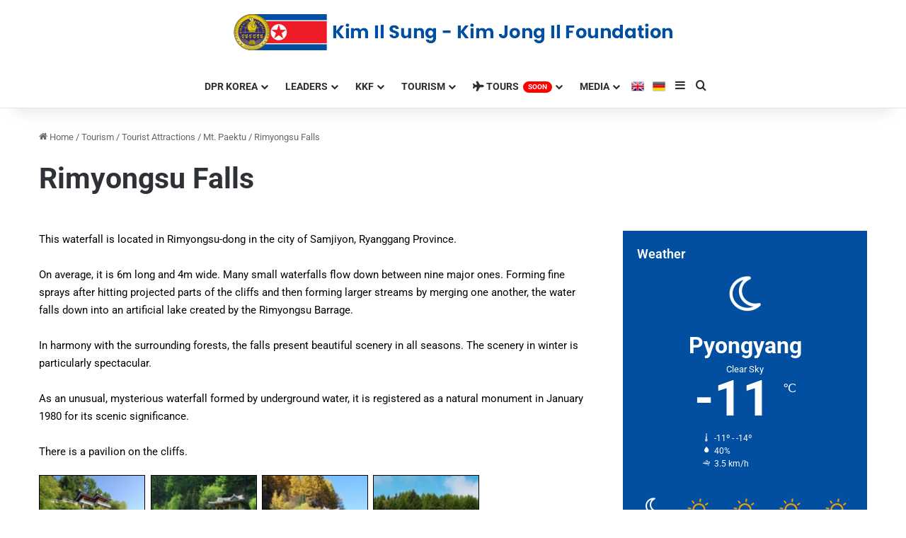

--- FILE ---
content_type: text/html; charset=UTF-8
request_url: https://kkfonline.com/2020/06/28/rimyongsu-falls/
body_size: 21836
content:
<!DOCTYPE html>
<html lang="en-US" class="" data-skin="light" prefix="og: http://ogp.me/ns#">
<head>
	<meta charset="UTF-8" />
	<link rel="profile" href="https://gmpg.org/xfn/11" />
	<title>Rimyongsu Falls &#8211; KKF Online English</title>

<meta http-equiv='x-dns-prefetch-control' content='on'>
<link rel='dns-prefetch' href='//cdnjs.cloudflare.com' />
<link rel='dns-prefetch' href='//ajax.googleapis.com' />
<link rel='dns-prefetch' href='//fonts.googleapis.com' />
<link rel='dns-prefetch' href='//fonts.gstatic.com' />
<link rel='dns-prefetch' href='//s.gravatar.com' />
<link rel='dns-prefetch' href='//www.google-analytics.com' />
<meta name='robots' content='max-image-preview:large' />
<link rel="alternate" type="application/rss+xml" title="KKF Online English &raquo; Feed" href="https://kkfonline.com/feed/" />
<link rel="alternate" type="application/rss+xml" title="KKF Online English &raquo; Comments Feed" href="https://kkfonline.com/comments/feed/" />
<link rel="alternate" type="application/rss+xml" title="KKF Online English &raquo; Rimyongsu Falls Comments Feed" href="https://kkfonline.com/2020/06/28/rimyongsu-falls/feed/" />

		<style type="text/css">
			:root{				
			--tie-preset-gradient-1: linear-gradient(135deg, rgba(6, 147, 227, 1) 0%, rgb(155, 81, 224) 100%);
			--tie-preset-gradient-2: linear-gradient(135deg, rgb(122, 220, 180) 0%, rgb(0, 208, 130) 100%);
			--tie-preset-gradient-3: linear-gradient(135deg, rgba(252, 185, 0, 1) 0%, rgba(255, 105, 0, 1) 100%);
			--tie-preset-gradient-4: linear-gradient(135deg, rgba(255, 105, 0, 1) 0%, rgb(207, 46, 46) 100%);
			--tie-preset-gradient-5: linear-gradient(135deg, rgb(238, 238, 238) 0%, rgb(169, 184, 195) 100%);
			--tie-preset-gradient-6: linear-gradient(135deg, rgb(74, 234, 220) 0%, rgb(151, 120, 209) 20%, rgb(207, 42, 186) 40%, rgb(238, 44, 130) 60%, rgb(251, 105, 98) 80%, rgb(254, 248, 76) 100%);
			--tie-preset-gradient-7: linear-gradient(135deg, rgb(255, 206, 236) 0%, rgb(152, 150, 240) 100%);
			--tie-preset-gradient-8: linear-gradient(135deg, rgb(254, 205, 165) 0%, rgb(254, 45, 45) 50%, rgb(107, 0, 62) 100%);
			--tie-preset-gradient-9: linear-gradient(135deg, rgb(255, 203, 112) 0%, rgb(199, 81, 192) 50%, rgb(65, 88, 208) 100%);
			--tie-preset-gradient-10: linear-gradient(135deg, rgb(255, 245, 203) 0%, rgb(182, 227, 212) 50%, rgb(51, 167, 181) 100%);
			--tie-preset-gradient-11: linear-gradient(135deg, rgb(202, 248, 128) 0%, rgb(113, 206, 126) 100%);
			--tie-preset-gradient-12: linear-gradient(135deg, rgb(2, 3, 129) 0%, rgb(40, 116, 252) 100%);
			--tie-preset-gradient-13: linear-gradient(135deg, #4D34FA, #ad34fa);
			--tie-preset-gradient-14: linear-gradient(135deg, #0057FF, #31B5FF);
			--tie-preset-gradient-15: linear-gradient(135deg, #FF007A, #FF81BD);
			--tie-preset-gradient-16: linear-gradient(135deg, #14111E, #4B4462);
			--tie-preset-gradient-17: linear-gradient(135deg, #F32758, #FFC581);

			
					--main-nav-background: #FFFFFF;
					--main-nav-secondry-background: rgba(0,0,0,0.03);
					--main-nav-primary-color: #0088ff;
					--main-nav-contrast-primary-color: #FFFFFF;
					--main-nav-text-color: #2c2f34;
					--main-nav-secondry-text-color: rgba(0,0,0,0.5);
					--main-nav-main-border-color: rgba(0,0,0,0.1);
					--main-nav-secondry-border-color: rgba(0,0,0,0.08);
				
			}
		</style>
	<link rel="alternate" title="oEmbed (JSON)" type="application/json+oembed" href="https://kkfonline.com/wp-json/oembed/1.0/embed?url=https%3A%2F%2Fkkfonline.com%2F2020%2F06%2F28%2Frimyongsu-falls%2F" />
<link rel="alternate" title="oEmbed (XML)" type="text/xml+oembed" href="https://kkfonline.com/wp-json/oembed/1.0/embed?url=https%3A%2F%2Fkkfonline.com%2F2020%2F06%2F28%2Frimyongsu-falls%2F&#038;format=xml" />

<meta property="og:title" content="Rimyongsu Falls - KKF Online English" />
<meta property="og:type" content="article" />
<meta property="og:description" content="This waterfall is located in Rimyongsu-dong in the city of Samjiyon, Ryanggang Province.On average," />
<meta property="og:url" content="https://kkfonline.com/2020/06/28/rimyongsu-falls/" />
<meta property="og:site_name" content="KKF Online English" />
<meta property="og:image" content="https://kkfonline.com/wp-content/uploads/2020/06/1643.jpg" />
<meta name="viewport" content="width=device-width, initial-scale=1.0" /><style id='wp-img-auto-sizes-contain-inline-css' type='text/css'>
img:is([sizes=auto i],[sizes^="auto," i]){contain-intrinsic-size:3000px 1500px}
/*# sourceURL=wp-img-auto-sizes-contain-inline-css */
</style>

<style id='wp-emoji-styles-inline-css' type='text/css'>

	img.wp-smiley, img.emoji {
		display: inline !important;
		border: none !important;
		box-shadow: none !important;
		height: 1em !important;
		width: 1em !important;
		margin: 0 0.07em !important;
		vertical-align: -0.1em !important;
		background: none !important;
		padding: 0 !important;
	}
/*# sourceURL=wp-emoji-styles-inline-css */
</style>
<style id='global-styles-inline-css' type='text/css'>
:root{--wp--preset--aspect-ratio--square: 1;--wp--preset--aspect-ratio--4-3: 4/3;--wp--preset--aspect-ratio--3-4: 3/4;--wp--preset--aspect-ratio--3-2: 3/2;--wp--preset--aspect-ratio--2-3: 2/3;--wp--preset--aspect-ratio--16-9: 16/9;--wp--preset--aspect-ratio--9-16: 9/16;--wp--preset--color--black: #000000;--wp--preset--color--cyan-bluish-gray: #abb8c3;--wp--preset--color--white: #ffffff;--wp--preset--color--pale-pink: #f78da7;--wp--preset--color--vivid-red: #cf2e2e;--wp--preset--color--luminous-vivid-orange: #ff6900;--wp--preset--color--luminous-vivid-amber: #fcb900;--wp--preset--color--light-green-cyan: #7bdcb5;--wp--preset--color--vivid-green-cyan: #00d084;--wp--preset--color--pale-cyan-blue: #8ed1fc;--wp--preset--color--vivid-cyan-blue: #0693e3;--wp--preset--color--vivid-purple: #9b51e0;--wp--preset--color--global-color: #024fa2;--wp--preset--gradient--vivid-cyan-blue-to-vivid-purple: linear-gradient(135deg,rgb(6,147,227) 0%,rgb(155,81,224) 100%);--wp--preset--gradient--light-green-cyan-to-vivid-green-cyan: linear-gradient(135deg,rgb(122,220,180) 0%,rgb(0,208,130) 100%);--wp--preset--gradient--luminous-vivid-amber-to-luminous-vivid-orange: linear-gradient(135deg,rgb(252,185,0) 0%,rgb(255,105,0) 100%);--wp--preset--gradient--luminous-vivid-orange-to-vivid-red: linear-gradient(135deg,rgb(255,105,0) 0%,rgb(207,46,46) 100%);--wp--preset--gradient--very-light-gray-to-cyan-bluish-gray: linear-gradient(135deg,rgb(238,238,238) 0%,rgb(169,184,195) 100%);--wp--preset--gradient--cool-to-warm-spectrum: linear-gradient(135deg,rgb(74,234,220) 0%,rgb(151,120,209) 20%,rgb(207,42,186) 40%,rgb(238,44,130) 60%,rgb(251,105,98) 80%,rgb(254,248,76) 100%);--wp--preset--gradient--blush-light-purple: linear-gradient(135deg,rgb(255,206,236) 0%,rgb(152,150,240) 100%);--wp--preset--gradient--blush-bordeaux: linear-gradient(135deg,rgb(254,205,165) 0%,rgb(254,45,45) 50%,rgb(107,0,62) 100%);--wp--preset--gradient--luminous-dusk: linear-gradient(135deg,rgb(255,203,112) 0%,rgb(199,81,192) 50%,rgb(65,88,208) 100%);--wp--preset--gradient--pale-ocean: linear-gradient(135deg,rgb(255,245,203) 0%,rgb(182,227,212) 50%,rgb(51,167,181) 100%);--wp--preset--gradient--electric-grass: linear-gradient(135deg,rgb(202,248,128) 0%,rgb(113,206,126) 100%);--wp--preset--gradient--midnight: linear-gradient(135deg,rgb(2,3,129) 0%,rgb(40,116,252) 100%);--wp--preset--font-size--small: 13px;--wp--preset--font-size--medium: 20px;--wp--preset--font-size--large: 36px;--wp--preset--font-size--x-large: 42px;--wp--preset--spacing--20: 0.44rem;--wp--preset--spacing--30: 0.67rem;--wp--preset--spacing--40: 1rem;--wp--preset--spacing--50: 1.5rem;--wp--preset--spacing--60: 2.25rem;--wp--preset--spacing--70: 3.38rem;--wp--preset--spacing--80: 5.06rem;--wp--preset--shadow--natural: 6px 6px 9px rgba(0, 0, 0, 0.2);--wp--preset--shadow--deep: 12px 12px 50px rgba(0, 0, 0, 0.4);--wp--preset--shadow--sharp: 6px 6px 0px rgba(0, 0, 0, 0.2);--wp--preset--shadow--outlined: 6px 6px 0px -3px rgb(255, 255, 255), 6px 6px rgb(0, 0, 0);--wp--preset--shadow--crisp: 6px 6px 0px rgb(0, 0, 0);}:where(.is-layout-flex){gap: 0.5em;}:where(.is-layout-grid){gap: 0.5em;}body .is-layout-flex{display: flex;}.is-layout-flex{flex-wrap: wrap;align-items: center;}.is-layout-flex > :is(*, div){margin: 0;}body .is-layout-grid{display: grid;}.is-layout-grid > :is(*, div){margin: 0;}:where(.wp-block-columns.is-layout-flex){gap: 2em;}:where(.wp-block-columns.is-layout-grid){gap: 2em;}:where(.wp-block-post-template.is-layout-flex){gap: 1.25em;}:where(.wp-block-post-template.is-layout-grid){gap: 1.25em;}.has-black-color{color: var(--wp--preset--color--black) !important;}.has-cyan-bluish-gray-color{color: var(--wp--preset--color--cyan-bluish-gray) !important;}.has-white-color{color: var(--wp--preset--color--white) !important;}.has-pale-pink-color{color: var(--wp--preset--color--pale-pink) !important;}.has-vivid-red-color{color: var(--wp--preset--color--vivid-red) !important;}.has-luminous-vivid-orange-color{color: var(--wp--preset--color--luminous-vivid-orange) !important;}.has-luminous-vivid-amber-color{color: var(--wp--preset--color--luminous-vivid-amber) !important;}.has-light-green-cyan-color{color: var(--wp--preset--color--light-green-cyan) !important;}.has-vivid-green-cyan-color{color: var(--wp--preset--color--vivid-green-cyan) !important;}.has-pale-cyan-blue-color{color: var(--wp--preset--color--pale-cyan-blue) !important;}.has-vivid-cyan-blue-color{color: var(--wp--preset--color--vivid-cyan-blue) !important;}.has-vivid-purple-color{color: var(--wp--preset--color--vivid-purple) !important;}.has-black-background-color{background-color: var(--wp--preset--color--black) !important;}.has-cyan-bluish-gray-background-color{background-color: var(--wp--preset--color--cyan-bluish-gray) !important;}.has-white-background-color{background-color: var(--wp--preset--color--white) !important;}.has-pale-pink-background-color{background-color: var(--wp--preset--color--pale-pink) !important;}.has-vivid-red-background-color{background-color: var(--wp--preset--color--vivid-red) !important;}.has-luminous-vivid-orange-background-color{background-color: var(--wp--preset--color--luminous-vivid-orange) !important;}.has-luminous-vivid-amber-background-color{background-color: var(--wp--preset--color--luminous-vivid-amber) !important;}.has-light-green-cyan-background-color{background-color: var(--wp--preset--color--light-green-cyan) !important;}.has-vivid-green-cyan-background-color{background-color: var(--wp--preset--color--vivid-green-cyan) !important;}.has-pale-cyan-blue-background-color{background-color: var(--wp--preset--color--pale-cyan-blue) !important;}.has-vivid-cyan-blue-background-color{background-color: var(--wp--preset--color--vivid-cyan-blue) !important;}.has-vivid-purple-background-color{background-color: var(--wp--preset--color--vivid-purple) !important;}.has-black-border-color{border-color: var(--wp--preset--color--black) !important;}.has-cyan-bluish-gray-border-color{border-color: var(--wp--preset--color--cyan-bluish-gray) !important;}.has-white-border-color{border-color: var(--wp--preset--color--white) !important;}.has-pale-pink-border-color{border-color: var(--wp--preset--color--pale-pink) !important;}.has-vivid-red-border-color{border-color: var(--wp--preset--color--vivid-red) !important;}.has-luminous-vivid-orange-border-color{border-color: var(--wp--preset--color--luminous-vivid-orange) !important;}.has-luminous-vivid-amber-border-color{border-color: var(--wp--preset--color--luminous-vivid-amber) !important;}.has-light-green-cyan-border-color{border-color: var(--wp--preset--color--light-green-cyan) !important;}.has-vivid-green-cyan-border-color{border-color: var(--wp--preset--color--vivid-green-cyan) !important;}.has-pale-cyan-blue-border-color{border-color: var(--wp--preset--color--pale-cyan-blue) !important;}.has-vivid-cyan-blue-border-color{border-color: var(--wp--preset--color--vivid-cyan-blue) !important;}.has-vivid-purple-border-color{border-color: var(--wp--preset--color--vivid-purple) !important;}.has-vivid-cyan-blue-to-vivid-purple-gradient-background{background: var(--wp--preset--gradient--vivid-cyan-blue-to-vivid-purple) !important;}.has-light-green-cyan-to-vivid-green-cyan-gradient-background{background: var(--wp--preset--gradient--light-green-cyan-to-vivid-green-cyan) !important;}.has-luminous-vivid-amber-to-luminous-vivid-orange-gradient-background{background: var(--wp--preset--gradient--luminous-vivid-amber-to-luminous-vivid-orange) !important;}.has-luminous-vivid-orange-to-vivid-red-gradient-background{background: var(--wp--preset--gradient--luminous-vivid-orange-to-vivid-red) !important;}.has-very-light-gray-to-cyan-bluish-gray-gradient-background{background: var(--wp--preset--gradient--very-light-gray-to-cyan-bluish-gray) !important;}.has-cool-to-warm-spectrum-gradient-background{background: var(--wp--preset--gradient--cool-to-warm-spectrum) !important;}.has-blush-light-purple-gradient-background{background: var(--wp--preset--gradient--blush-light-purple) !important;}.has-blush-bordeaux-gradient-background{background: var(--wp--preset--gradient--blush-bordeaux) !important;}.has-luminous-dusk-gradient-background{background: var(--wp--preset--gradient--luminous-dusk) !important;}.has-pale-ocean-gradient-background{background: var(--wp--preset--gradient--pale-ocean) !important;}.has-electric-grass-gradient-background{background: var(--wp--preset--gradient--electric-grass) !important;}.has-midnight-gradient-background{background: var(--wp--preset--gradient--midnight) !important;}.has-small-font-size{font-size: var(--wp--preset--font-size--small) !important;}.has-medium-font-size{font-size: var(--wp--preset--font-size--medium) !important;}.has-large-font-size{font-size: var(--wp--preset--font-size--large) !important;}.has-x-large-font-size{font-size: var(--wp--preset--font-size--x-large) !important;}
:where(.wp-block-post-template.is-layout-flex){gap: 1.25em;}:where(.wp-block-post-template.is-layout-grid){gap: 1.25em;}
:where(.wp-block-term-template.is-layout-flex){gap: 1.25em;}:where(.wp-block-term-template.is-layout-grid){gap: 1.25em;}
:where(.wp-block-columns.is-layout-flex){gap: 2em;}:where(.wp-block-columns.is-layout-grid){gap: 2em;}
:root :where(.wp-block-pullquote){font-size: 1.5em;line-height: 1.6;}
/*# sourceURL=global-styles-inline-css */
</style>
<link rel='stylesheet' id='menu-image-css' href='https://kkfonline.com/wp-content/plugins/menu-image/includes/css/menu-image.css?ver=3.13' type='text/css' media='all' />
<link rel='stylesheet' id='dashicons-css' href='https://kkfonline.com/wp-includes/css/dashicons.min.css?ver=e52a8d58c99449bddea6f102d9cddc0d' type='text/css' media='all' />
<link rel='stylesheet' id='taqyeem-buttons-style-css' href='https://kkfonline.com/wp-content/plugins/taqyeem-buttons/assets/style.css?ver=e52a8d58c99449bddea6f102d9cddc0d' type='text/css' media='all' />
<link rel='stylesheet' id='wmvp-style-videos-list-css' href='https://kkfonline.com/wp-content/plugins/wm-video-playlists/assets/css/style.css?ver=1.0.2' type='text/css' media='all' />
<link rel='stylesheet' id='tie-css-base-css' href='https://kkfonline.com/wp-content/themes/jannah/assets/css/base.min.css?ver=7.5.1' type='text/css' media='all' />
<link rel='stylesheet' id='tie-css-styles-css' href='https://kkfonline.com/wp-content/themes/jannah/assets/css/style.min.css?ver=7.5.1' type='text/css' media='all' />
<link rel='stylesheet' id='tie-css-widgets-css' href='https://kkfonline.com/wp-content/themes/jannah/assets/css/widgets.min.css?ver=7.5.1' type='text/css' media='all' />
<link rel='stylesheet' id='tie-css-helpers-css' href='https://kkfonline.com/wp-content/themes/jannah/assets/css/helpers.min.css?ver=7.5.1' type='text/css' media='all' />
<link rel='stylesheet' id='tie-fontawesome5-css' href='https://kkfonline.com/wp-content/themes/jannah/assets/css/fontawesome.css?ver=7.5.1' type='text/css' media='all' />
<link rel='stylesheet' id='tie-css-shortcodes-css' href='https://kkfonline.com/wp-content/themes/jannah/assets/css/plugins/shortcodes.min.css?ver=7.5.1' type='text/css' media='all' />
<link rel='stylesheet' id='tie-css-single-css' href='https://kkfonline.com/wp-content/themes/jannah/assets/css/single.min.css?ver=7.5.1' type='text/css' media='all' />
<link rel='stylesheet' id='tie-css-print-css' href='https://kkfonline.com/wp-content/themes/jannah/assets/css/print.css?ver=7.5.1' type='text/css' media='print' />
<link rel='stylesheet' id='elementor-icons-css' href='https://kkfonline.com/wp-content/plugins/elementor/assets/lib/eicons/css/elementor-icons.min.css?ver=5.45.0' type='text/css' media='all' />
<link rel='stylesheet' id='elementor-frontend-css' href='https://kkfonline.com/wp-content/plugins/elementor/assets/css/frontend.min.css?ver=3.34.0' type='text/css' media='all' />
<link rel='stylesheet' id='elementor-post-26775-css' href='https://kkfonline.com/wp-content/uploads/elementor/css/post-26775.css?ver=1768835028' type='text/css' media='all' />
<link rel='stylesheet' id='swiper-css' href='https://kkfonline.com/wp-content/plugins/elementor/assets/lib/swiper/v8/css/swiper.min.css?ver=8.4.5' type='text/css' media='all' />
<link rel='stylesheet' id='e-swiper-css' href='https://kkfonline.com/wp-content/plugins/elementor/assets/css/conditionals/e-swiper.min.css?ver=3.34.0' type='text/css' media='all' />
<link rel='stylesheet' id='widget-image-gallery-css' href='https://kkfonline.com/wp-content/plugins/elementor/assets/css/widget-image-gallery.min.css?ver=3.34.0' type='text/css' media='all' />
<link rel='stylesheet' id='elementor-post-13864-css' href='https://kkfonline.com/wp-content/uploads/elementor/css/post-13864.css?ver=1768880108' type='text/css' media='all' />
<link rel='stylesheet' id='taqyeem-styles-css' href='https://kkfonline.com/wp-content/themes/jannah/assets/css/plugins/taqyeem.min.css?ver=7.5.1' type='text/css' media='all' />
<link rel='stylesheet' id='eael-general-css' href='https://kkfonline.com/wp-content/plugins/essential-addons-for-elementor-lite/assets/front-end/css/view/general.min.css?ver=6.5.5' type='text/css' media='all' />
<style id='eael-general-inline-css' type='text/css'>
#main-nav .main-menu > ul > li > a{text-transform: uppercase;}@media (min-width: 768px){.section-title.section-title-default,.section-title-centered{font-size: 37px;}}#tie-body{background-color: #ffffff;background-image: -webkit-linear-gradient(45deg,#ffffff,#ffffff);background-image: linear-gradient(45deg,#ffffff,#ffffff);}:root:root{--brand-color: #024fa2;--dark-brand-color: #001d70;--bright-color: #FFFFFF;--base-color: #2c2f34;}#reading-position-indicator{box-shadow: 0 0 10px rgba( 2,79,162,0.7);}:root:root{--brand-color: #024fa2;--dark-brand-color: #001d70;--bright-color: #FFFFFF;--base-color: #2c2f34;}#reading-position-indicator{box-shadow: 0 0 10px rgba( 2,79,162,0.7);}#header-notification-bar{--tie-buttons-color: #FFFFFF;--tie-buttons-border-color: #FFFFFF;--tie-buttons-hover-color: #e1e1e1;--tie-buttons-hover-text: #000000;}#header-notification-bar{--tie-buttons-text: #000000;}#theme-header:not(.main-nav-boxed) #main-nav,.main-nav-boxed .main-menu-wrapper{border-top-color:#ffffff !important;border-style: solid;border-right: 0 none;border-left : 0 none;}#tie-body #footer .widget-title::after{background-color: #024fa2;}.social-icons-item .custom-link-1-social-icon{background-color: #333 !important;}.social-icons-item .custom-link-1-social-icon span{color: #333;}.social-icons-item .custom-link-1-social-icon.custom-social-img span.social-icon-img{background-image: url('https://kkfonline.com/wp-content/uploads/2021/06/eng.png');}.social-icons-item .custom-link-2-social-icon{background-color: #333 !important;}.social-icons-item .custom-link-2-social-icon span{color: #333;}.social-icons-item .custom-link-2-social-icon.custom-social-img span.social-icon-img{background-image: url('https://kkfonline.com/wp-content/uploads/2021/06/de.png');}.tie-cat-2,.tie-cat-item-2 > span{background-color:#e67e22 !important;color:#FFFFFF !important;}.tie-cat-2:after{border-top-color:#e67e22 !important;}.tie-cat-2:hover{background-color:#c86004 !important;}.tie-cat-2:hover:after{border-top-color:#c86004 !important;}.tie-cat-11,.tie-cat-item-11 > span{background-color:#2ecc71 !important;color:#FFFFFF !important;}.tie-cat-11:after{border-top-color:#2ecc71 !important;}.tie-cat-11:hover{background-color:#10ae53 !important;}.tie-cat-11:hover:after{border-top-color:#10ae53 !important;}.tie-cat-14,.tie-cat-item-14 > span{background-color:#9b59b6 !important;color:#FFFFFF !important;}.tie-cat-14:after{border-top-color:#9b59b6 !important;}.tie-cat-14:hover{background-color:#7d3b98 !important;}.tie-cat-14:hover:after{border-top-color:#7d3b98 !important;}.tie-cat-17,.tie-cat-item-17 > span{background-color:#34495e !important;color:#FFFFFF !important;}.tie-cat-17:after{border-top-color:#34495e !important;}.tie-cat-17:hover{background-color:#162b40 !important;}.tie-cat-17:hover:after{border-top-color:#162b40 !important;}.tie-cat-18,.tie-cat-item-18 > span{background-color:#795548 !important;color:#FFFFFF !important;}.tie-cat-18:after{border-top-color:#795548 !important;}.tie-cat-18:hover{background-color:#5b372a !important;}.tie-cat-18:hover:after{border-top-color:#5b372a !important;}.tie-cat-19,.tie-cat-item-19 > span{background-color:#4CAF50 !important;color:#FFFFFF !important;}.tie-cat-19:after{border-top-color:#4CAF50 !important;}.tie-cat-19:hover{background-color:#2e9132 !important;}.tie-cat-19:hover:after{border-top-color:#2e9132 !important;}@media (max-width: 991px){#theme-header.has-normal-width-logo #logo img {width:320px !important;max-width:100% !important;height: auto !important;max-height: 200px !important;}}.tie-insta-header {margin-bottom: 15px;}.tie-insta-avatar a {width: 70px;height: 70px;display: block;position: relative;float: left;margin-right: 15px;margin-bottom: 15px;}.tie-insta-avatar a:before {content: "";position: absolute;width: calc(100% + 6px);height: calc(100% + 6px);left: -3px;top: -3px;border-radius: 50%;background: #d6249f;background: radial-gradient(circle at 30% 107%,#fdf497 0%,#fdf497 5%,#fd5949 45%,#d6249f 60%,#285AEB 90%);}.tie-insta-avatar a:after {position: absolute;content: "";width: calc(100% + 3px);height: calc(100% + 3px);left: -2px;top: -2px;border-radius: 50%;background: #fff;}.dark-skin .tie-insta-avatar a:after {background: #27292d;}.tie-insta-avatar img {border-radius: 50%;position: relative;z-index: 2;transition: all 0.25s;}.tie-insta-avatar img:hover {box-shadow: 0px 0px 15px 0 #6b54c6;}.tie-insta-info {font-size: 1.3em;font-weight: bold;margin-bottom: 5px;}
/*# sourceURL=eael-general-inline-css */
</style>
<link rel='stylesheet' id='elementor-gf-local-roboto-css' href='https://kkfonline.com/wp-content/uploads/elementor/google-fonts/css/roboto.css?ver=1742649360' type='text/css' media='all' />
<link rel='stylesheet' id='elementor-gf-local-robotoslab-css' href='https://kkfonline.com/wp-content/uploads/elementor/google-fonts/css/robotoslab.css?ver=1742649370' type='text/css' media='all' />
<script type="text/javascript" src="https://kkfonline.com/wp-includes/js/jquery/jquery.min.js?ver=3.7.1" id="jquery-core-js"></script>
<script type="text/javascript" src="https://kkfonline.com/wp-includes/js/jquery/jquery-migrate.min.js?ver=3.4.1" id="jquery-migrate-js"></script>
<link rel="https://api.w.org/" href="https://kkfonline.com/wp-json/" /><link rel="alternate" title="JSON" type="application/json" href="https://kkfonline.com/wp-json/wp/v2/posts/13864" /><link rel="EditURI" type="application/rsd+xml" title="RSD" href="https://kkfonline.com/xmlrpc.php?rsd" />

<link rel="canonical" href="https://kkfonline.com/2020/06/28/rimyongsu-falls/" />
<link rel='shortlink' href='https://kkfonline.com/?p=13864' />
<script type='text/javascript'>
/* <![CDATA[ */
var taqyeem = {"ajaxurl":"https://kkfonline.com/wp-admin/admin-ajax.php" , "your_rating":"Your Rating:"};
/* ]]> */
</script>

<style>html:not(.dark-skin) .light-skin{--wmvp-playlist-head-bg: var(--brand-color);--wmvp-playlist-head-color: var(--bright-color);--wmvp-current-video-bg: #f2f4f5;--wmvp-current-video-color: #000;--wmvp-playlist-bg: #fff;--wmvp-playlist-color: #000;--wmvp-playlist-outer-border: 1px solid rgba(0,0,0,0.07);--wmvp-playlist-inner-border-color: rgba(0,0,0,0.07);}</style><style>.dark-skin{--wmvp-playlist-head-bg: #131416;--wmvp-playlist-head-color: #fff;--wmvp-current-video-bg: #24262a;--wmvp-current-video-color: #fff;--wmvp-playlist-bg: #1a1b1f;--wmvp-playlist-color: #fff;--wmvp-playlist-outer-border: 1px solid rgba(0,0,0,0.07);--wmvp-playlist-inner-border-color: rgba(255,255,255,0.05);}</style><!-- Analytics by WP Statistics - https://wp-statistics.com -->
 <meta name="description" content="This waterfall is located in Rimyongsu-dong in the city of Samjiyon, Ryanggang Province.On average, it is 6m long and 4m wide. Many small waterfalls f" /><meta http-equiv="X-UA-Compatible" content="IE=edge">
<meta name="generator" content="Elementor 3.34.0; features: additional_custom_breakpoints; settings: css_print_method-external, google_font-enabled, font_display-auto">
			<style>
				.e-con.e-parent:nth-of-type(n+4):not(.e-lazyloaded):not(.e-no-lazyload),
				.e-con.e-parent:nth-of-type(n+4):not(.e-lazyloaded):not(.e-no-lazyload) * {
					background-image: none !important;
				}
				@media screen and (max-height: 1024px) {
					.e-con.e-parent:nth-of-type(n+3):not(.e-lazyloaded):not(.e-no-lazyload),
					.e-con.e-parent:nth-of-type(n+3):not(.e-lazyloaded):not(.e-no-lazyload) * {
						background-image: none !important;
					}
				}
				@media screen and (max-height: 640px) {
					.e-con.e-parent:nth-of-type(n+2):not(.e-lazyloaded):not(.e-no-lazyload),
					.e-con.e-parent:nth-of-type(n+2):not(.e-lazyloaded):not(.e-no-lazyload) * {
						background-image: none !important;
					}
				}
			</style>
			<link rel="icon" href="https://kkfonline.com/wp-content/uploads/2019/12/cropped-Logg-32x32.png" sizes="32x32" />
<link rel="icon" href="https://kkfonline.com/wp-content/uploads/2019/12/cropped-Logg-192x192.png" sizes="192x192" />
<link rel="apple-touch-icon" href="https://kkfonline.com/wp-content/uploads/2019/12/cropped-Logg-180x180.png" />
<meta name="msapplication-TileImage" content="https://kkfonline.com/wp-content/uploads/2019/12/cropped-Logg-270x270.png" />
</head>

<body id="tie-body" class="wp-singular post-template-default single single-post postid-13864 single-format-standard wp-theme-jannah tie-no-js block-head-3 magazine2 is-thumb-overlay-disabled is-desktop is-header-layout-2 sidebar-right has-sidebar post-layout-3 wide-title-narrow-media is-standard-format has-mobile-share hide_banner_top hide_share_post_top hide_share_post_bottom elementor-default elementor-kit-26775 elementor-page elementor-page-13864">



<div class="background-overlay">

	<div id="tie-container" class="site tie-container">

		
		<div id="tie-wrapper">

			
<header id="theme-header" class="theme-header header-layout-2 main-nav-light main-nav-default-light main-nav-below no-stream-item has-shadow has-normal-width-logo has-custom-sticky-logo mobile-header-default">
	
<div class="container header-container">
	<div class="tie-row logo-row">

		
		<div class="logo-wrapper">
			<div class="tie-col-md-4 logo-container clearfix">
				
		<div id="logo" class="image-logo" style="margin-top: 20px; margin-bottom: 20px;">

			
			<a title="Kim Il Sung-Kim Jong Il Foundation" href="https://kkfonline.com/">
				
				<picture class="tie-logo-default tie-logo-picture">
					
					<source class="tie-logo-source-default tie-logo-source" srcset="https://kkfonline.com/wp-content/uploads/2020/02/sitelogov9.png">
					<img class="tie-logo-img-default tie-logo-img" src="https://kkfonline.com/wp-content/uploads/2020/02/sitelogov9.png" alt="Kim Il Sung-Kim Jong Il Foundation" width="621" height="51" style="max-height:51px !important; width: auto;" />
				</picture>
						</a>

			
		</div><!-- #logo /-->

		<div id="mobile-header-components-area_2" class="mobile-header-components"><ul class="components"><li class="mobile-component_menu custom-menu-link"><a href="#" id="mobile-menu-icon" class=""><span class="tie-mobile-menu-icon nav-icon is-layout-1"></span><span class="screen-reader-text">Menu</span></a></li></ul></div>			</div><!-- .tie-col /-->
		</div><!-- .logo-wrapper /-->

		
	</div><!-- .tie-row /-->
</div><!-- .container /-->

<div class="main-nav-wrapper">
	<nav id="main-nav" data-skin="search-in-main-nav" class="main-nav header-nav live-search-parent menu-style-default menu-style-solid-bg"  aria-label="Primary Navigation">
		<div class="container">

			<div class="main-menu-wrapper">

				
				<div id="menu-components-wrap">

					
		<div id="sticky-logo" class="image-logo">

			
			<a title="Kim Il Sung-Kim Jong Il Foundation" href="https://kkfonline.com/">
				
				<picture class="tie-logo-default tie-logo-picture">
					<source class="tie-logo-source-default tie-logo-source" srcset="https://kkfonline.com/wp-content/uploads/2020/02/sitelogov11.png">
					<img class="tie-logo-img-default tie-logo-img" src="https://kkfonline.com/wp-content/uploads/2020/02/sitelogov11.png" alt="Kim Il Sung-Kim Jong Il Foundation" style="max-height:49px; width: auto;" />
				</picture>
						</a>

			
		</div><!-- #Sticky-logo /-->

		<div class="flex-placeholder"></div>
		
					<div class="main-menu main-menu-wrap">
						<div id="main-nav-menu" class="main-menu header-menu"><ul id="menu-ana-menu" class="menu"><li id="menu-item-1402" class="menu-item menu-item-type-custom menu-item-object-custom menu-item-has-children menu-item-1402 mega-menu mega-links mega-links-3col "><a>DPR Korea</a>
<div class="mega-menu-block menu-sub-content" style="background-image: url(https://kkfonline.com/wp-content/uploads/2020/10/Dprkorea-menu.png); background-position: bottom right; background-repeat: no-repeat; padding-right:200px;" >

<ul class="sub-menu-columns">
	<li id="menu-item-10782" class="menu-item menu-item-type-post_type menu-item-object-post menu-item-10782 mega-link-column "><a class="mega-links-head"  href="https://kkfonline.com/2020/05/11/socialist-constitution/">Socialist Constitution</a></li>
	<li id="menu-item-1498" class="menu-item menu-item-type-post_type menu-item-object-post menu-item-1498 mega-link-column "><a class="mega-links-head"  href="https://kkfonline.com/2020/01/20/guiding-ideology-2/">Guiding Ideology</a></li>
	<li id="menu-item-1577" class="menu-item menu-item-type-post_type menu-item-object-post menu-item-1577 mega-link-column "><a class="mega-links-head"  href="https://kkfonline.com/2020/01/24/elementor-1536/">Parties &#038; Public Organizations</a></li>
	<li id="menu-item-1501" class="menu-item menu-item-type-post_type menu-item-object-post menu-item-1501 mega-link-column "><a class="mega-links-head"  href="https://kkfonline.com/2020/01/20/political-system-of-the-state-2/">Political System of the State</a></li>
	<li id="menu-item-1504" class="menu-item menu-item-type-post_type menu-item-object-post menu-item-1504 mega-link-column "><a class="mega-links-head"  href="https://kkfonline.com/2020/01/20/socio-economic-system/">Socio-Economic System</a></li>
	<li id="menu-item-1508" class="menu-item menu-item-type-post_type menu-item-object-post menu-item-1508 mega-link-column "><a class="mega-links-head"  href="https://kkfonline.com/2020/01/20/people-centred-public-health-system/">People-centred Public Health System</a></li>
	<li id="menu-item-1602" class="menu-item menu-item-type-post_type menu-item-object-post menu-item-1602 mega-link-column "><a class="mega-links-head"  href="https://kkfonline.com/2020/01/26/modern-korea/">Modern Korea</a></li>
	<li id="menu-item-1512" class="menu-item menu-item-type-post_type menu-item-object-post menu-item-1512 mega-link-column "><a class="mega-links-head"  href="https://kkfonline.com/2020/01/20/policies-for-koreas-reunification-2/">Policies for Korea’s Reunification</a></li>
	<li id="menu-item-1515" class="menu-item menu-item-type-post_type menu-item-object-post menu-item-1515 mega-link-column "><a class="mega-links-head"  href="https://kkfonline.com/2020/01/20/overseas-korean-nationals-2/">Overseas Korean Nationals</a></li>
	<li id="menu-item-1518" class="menu-item menu-item-type-post_type menu-item-object-post menu-item-1518 mega-link-column "><a class="mega-links-head"  href="https://kkfonline.com/2020/01/20/foreign-relations-2/">Foreign Relations</a></li>
	<li id="menu-item-1483" class="menu-item menu-item-type-post_type menu-item-object-post menu-item-1483 mega-link-column "><a class="mega-links-head"  href="https://kkfonline.com/2020/01/03/capital-city-pyongyang/">Capital City – Pyongyang</a></li>
	<li id="menu-item-1465" class="menu-item menu-item-type-post_type menu-item-object-post menu-item-1465 mega-link-column "><a class="mega-links-head"  href="https://kkfonline.com/2020/01/19/national-symbols/">National Symbols</a></li>
</ul>

</div><!-- .mega-menu-block --> 
</li>
<li id="menu-item-1521" class="menu-item menu-item-type-custom menu-item-object-custom menu-item-has-children menu-item-1521 mega-menu mega-links mega-links-3col "><a>LEADERS</a>
<div class="mega-menu-block menu-sub-content" style="background-image: url(https://kkfonline.com/wp-content/uploads/2020/10/Leaders-menu.png); background-position: bottom right; background-repeat: no-repeat; padding-right:200px;" >

<ul class="sub-menu-columns">
	<li id="menu-item-20505" class="menu-item menu-item-type-custom menu-item-object-custom menu-item-has-children menu-item-20505 mega-link-column "><a class="mega-links-head" >President Kim Il Sung</a>
	<ul class="sub-menu-columns-item">
		<li id="menu-item-7378" class="menu-item menu-item-type-post_type menu-item-object-post menu-item-7378"><a href="https://kkfonline.com/2020/04/02/biography-1/"> <span aria-hidden="true" class="mega-links-default-icon"></span>Biography</a></li>
		<li id="menu-item-8335" class="menu-item menu-item-type-post_type menu-item-object-post menu-item-8335"><a href="https://kkfonline.com/2020/04/12/gifts/"> <span aria-hidden="true" class="mega-links-default-icon"></span>Gifts</a></li>
		<li id="menu-item-32562" class="menu-item menu-item-type-post_type menu-item-object-post menu-item-32562"><a href="https://kkfonline.com/2020/04/06/photos-1/"> <span aria-hidden="true" class="mega-links-default-icon"></span>Photos</a></li>
		<li id="menu-item-9238" class="menu-item menu-item-type-post_type menu-item-object-post menu-item-9238"><a href="https://kkfonline.com/2025/08/05/works/"> <span aria-hidden="true" class="mega-links-default-icon"></span>Works</a></li>
		<li id="menu-item-9237" class="menu-item menu-item-type-post_type menu-item-object-post menu-item-9237"><a href="https://kkfonline.com/2020/04/26/elementor-9016/"> <span aria-hidden="true" class="mega-links-default-icon"></span>Works 1 – 50</a></li>
		<li id="menu-item-10111" class="menu-item menu-item-type-post_type menu-item-object-post menu-item-10111"><a href="https://kkfonline.com/2020/05/06/kim-il-sungs-reminiscences/"> <span aria-hidden="true" class="mega-links-default-icon"></span>Reminiscences</a></li>
		<li id="menu-item-10117" class="menu-item menu-item-type-taxonomy menu-item-object-category menu-item-10117"><a href="https://kkfonline.com/category/leaders/president-kim-il-sung/president-kim-il-sungs-anectodes/"> <span aria-hidden="true" class="mega-links-default-icon"></span>Anectodes</a></li>
	</ul>
</li>
	<li id="menu-item-20506" class="menu-item menu-item-type-custom menu-item-object-custom menu-item-has-children menu-item-20506 mega-link-column "><a class="mega-links-head" >Chairman Kim Jong Il</a>
	<ul class="sub-menu-columns-item">
		<li id="menu-item-7516" class="menu-item menu-item-type-post_type menu-item-object-post menu-item-7516"><a href="https://kkfonline.com/2020/04/06/biography-2/"> <span aria-hidden="true" class="mega-links-default-icon"></span>Biography</a></li>
		<li id="menu-item-8336" class="menu-item menu-item-type-post_type menu-item-object-post menu-item-8336"><a href="https://kkfonline.com/2020/04/12/gifts-2/"> <span aria-hidden="true" class="mega-links-default-icon"></span>Gifts</a></li>
		<li id="menu-item-32574" class="menu-item menu-item-type-post_type menu-item-object-post menu-item-32574"><a href="https://kkfonline.com/2020/04/08/photos-2/"> <span aria-hidden="true" class="mega-links-default-icon"></span>Photos</a></li>
		<li id="menu-item-9835" class="menu-item menu-item-type-post_type menu-item-object-post menu-item-9835"><a href="https://kkfonline.com/2025/08/05/works-2/"> <span aria-hidden="true" class="mega-links-default-icon"></span>Works</a></li>
		<li id="menu-item-10334" class="menu-item menu-item-type-taxonomy menu-item-object-category menu-item-10334"><a href="https://kkfonline.com/category/leaders/chairman-kim-jong-il/chairman-kim-jong-ils-anectodes/"> <span aria-hidden="true" class="mega-links-default-icon"></span>Anectodes</a></li>
	</ul>
</li>
	<li id="menu-item-20507" class="menu-item menu-item-type-custom menu-item-object-custom menu-item-has-children menu-item-20507 mega-link-column "><a class="mega-links-head" >WPK General Secretary Kim Jong Un</a>
	<ul class="sub-menu-columns-item">
		<li id="menu-item-7526" class="menu-item menu-item-type-post_type menu-item-object-post menu-item-7526"><a href="https://kkfonline.com/2020/04/06/biography-3/"> <span aria-hidden="true" class="mega-links-default-icon"></span>Biography</a></li>
		<li id="menu-item-40695" class="menu-item menu-item-type-post_type menu-item-object-post menu-item-40695"><a href="https://kkfonline.com/2020/04/12/gifts-3/"> <span aria-hidden="true" class="mega-links-default-icon"></span>Gifts</a></li>
		<li id="menu-item-32579" class="menu-item menu-item-type-post_type menu-item-object-post menu-item-32579"><a href="https://kkfonline.com/2020/04/08/photos-3/"> <span aria-hidden="true" class="mega-links-default-icon"></span>Photos</a></li>
		<li id="menu-item-9834" class="menu-item menu-item-type-post_type menu-item-object-post menu-item-9834"><a href="https://kkfonline.com/2025/09/16/works-3/"> <span aria-hidden="true" class="mega-links-default-icon"></span>Works</a></li>
		<li id="menu-item-10608" class="menu-item menu-item-type-taxonomy menu-item-object-category menu-item-10608"><a href="https://kkfonline.com/category/leaders/wpk-general-secretary-kim-jong-un/wpk-general-secretary-kim-jong-uns-anectodes/"> <span aria-hidden="true" class="mega-links-default-icon"></span>Anectodes</a></li>
		<li id="menu-item-1355" class="menu-item menu-item-type-taxonomy menu-item-object-category menu-item-1355"><a href="https://kkfonline.com/category/leaders/wpk-general-secretary-kim-jong-un/revolutionary-activities/"> <span aria-hidden="true" class="mega-links-default-icon"></span>Revolutionary Activities</a></li>
	</ul>
</li>
</ul>

</div><!-- .mega-menu-block --> 
</li>
<li id="menu-item-1349" class="menu-item menu-item-type-custom menu-item-object-custom menu-item-has-children menu-item-1349 mega-menu mega-links mega-links-3col "><a>KKF</a>
<div class="mega-menu-block menu-sub-content" style="background-image: url(https://kkfonline.com/wp-content/uploads/2020/10/Kkf-menu.png); background-position: bottom right; background-repeat: no-repeat; padding-right:200px;" >

<ul class="sub-menu-columns">
	<li id="menu-item-1313" class="menu-item menu-item-type-taxonomy menu-item-object-category menu-item-1313 mega-link-column "><a class="mega-links-head"  href="https://kkfonline.com/category/kkf/kkfs-activities/">KKF´s Activities</a></li>
	<li id="menu-item-1318" class="menu-item menu-item-type-taxonomy menu-item-object-category menu-item-1318 mega-link-column "><a class="mega-links-head"  href="https://kkfonline.com/category/kkf/ardent-yearning-for-great-leaders/">Ardent Yearning for Great Leaders</a></li>
	<li id="menu-item-1317" class="menu-item menu-item-type-taxonomy menu-item-object-category menu-item-has-children menu-item-1317 mega-link-column "><a class="mega-links-head"  href="https://kkfonline.com/category/kkf/great-love-for-people/">Great Love For People</a>
	<ul class="sub-menu-columns-item">
		<li id="menu-item-68565" class="menu-item menu-item-type-taxonomy menu-item-object-category menu-item-68565"><a href="https://kkfonline.com/category/kkf/great-love-for-people/korean-culture/"> <span aria-hidden="true" class="mega-links-default-icon"></span>Korean Culture</a></li>
		<li id="menu-item-68564" class="menu-item menu-item-type-taxonomy menu-item-object-category menu-item-68564"><a href="https://kkfonline.com/category/kkf/great-love-for-people/korea-today-great-love-for-people/"> <span aria-hidden="true" class="mega-links-default-icon"></span>Korea Today</a></li>
	</ul>
</li>
	<li id="menu-item-22263" class="menu-item menu-item-type-custom menu-item-object-custom menu-item-has-children menu-item-22263 mega-link-column "><a class="mega-links-head" >About the Foundation</a>
	<ul class="sub-menu-columns-item">
		<li id="menu-item-7219" class="menu-item menu-item-type-post_type menu-item-object-post menu-item-7219"><a href="https://kkfonline.com/2020/01/18/origin-of-founding/"> <span aria-hidden="true" class="mega-links-default-icon"></span>Origin of Founding</a></li>
		<li id="menu-item-28720" class="menu-item menu-item-type-post_type menu-item-object-post menu-item-28720"><a href="https://kkfonline.com/2020/01/18/mission/"> <span aria-hidden="true" class="mega-links-default-icon"></span>Mission</a></li>
		<li id="menu-item-1391" class="menu-item menu-item-type-post_type menu-item-object-post menu-item-1391"><a href="https://kkfonline.com/2020/01/18/favours-to-donors/"> <span aria-hidden="true" class="mega-links-default-icon"></span>Favours to Donors</a></li>
		<li id="menu-item-1343" class="menu-item menu-item-type-post_type menu-item-object-post menu-item-1343"><a href="https://kkfonline.com/2020/01/17/certificates/"> <span aria-hidden="true" class="mega-links-default-icon"></span>Certificates</a></li>
		<li id="menu-item-1399" class="menu-item menu-item-type-post_type menu-item-object-post menu-item-1399"><a href="https://kkfonline.com/2020/01/18/rules-of-the-kkf/"> <span aria-hidden="true" class="mega-links-default-icon"></span>Rules</a></li>
		<li id="menu-item-26417" class="menu-item menu-item-type-post_type menu-item-object-post menu-item-26417"><a href="https://kkfonline.com/2020/01/18/membership-rules-of-the-kkf/"> <span aria-hidden="true" class="mega-links-default-icon"></span>Membership Rules</a></li>
		<li id="menu-item-3138" class="menu-item menu-item-type-post_type menu-item-object-post menu-item-3138"><a href="https://kkfonline.com/2023/05/20/publications/"> <span aria-hidden="true" class="mega-links-default-icon"></span>Publications</a></li>
		<li id="menu-item-1386" class="menu-item menu-item-type-post_type menu-item-object-post menu-item-1386"><a href="https://kkfonline.com/2020/01/18/contact/"> <span aria-hidden="true" class="mega-links-default-icon"></span>Contact</a></li>
		<li id="menu-item-50958" class="menu-item menu-item-type-taxonomy menu-item-object-category menu-item-50958"><a href="https://kkfonline.com/category/kkf/about-the-foundation/public-opinion/"> <span aria-hidden="true" class="mega-links-default-icon"></span>Public Opinion</a></li>
	</ul>
</li>
	<li id="menu-item-22259" class="menu-item menu-item-type-custom menu-item-object-custom menu-item-has-children menu-item-22259 mega-link-column "><a class="mega-links-head" >Anecdotes of Great Men</a>
	<ul class="sub-menu-columns-item">
		<li id="menu-item-1738" class="menu-item menu-item-type-taxonomy menu-item-object-category menu-item-1738"><a href="https://kkfonline.com/category/kkf/anecdotes-of-great-men/president-kim-il-sung-anecdotes-of-great-men/"> <span aria-hidden="true" class="mega-links-default-icon"></span>President Kim Il Sung</a></li>
		<li id="menu-item-1736" class="menu-item menu-item-type-taxonomy menu-item-object-category menu-item-1736"><a href="https://kkfonline.com/category/kkf/anecdotes-of-great-men/chairman-kim-jong-il-anecdotes-of-great-men/"> <span aria-hidden="true" class="mega-links-default-icon"></span>Chairman Kim Jong Il</a></li>
		<li id="menu-item-1737" class="menu-item menu-item-type-taxonomy menu-item-object-category menu-item-1737"><a href="https://kkfonline.com/category/kkf/anecdotes-of-great-men/leader-kim-jong-un/"> <span aria-hidden="true" class="mega-links-default-icon"></span>Respected Comrade Kim Jong Un</a></li>
	</ul>
</li>
</ul>

</div><!-- .mega-menu-block --> 
</li>
<li id="menu-item-10973" class="menu-item menu-item-type-custom menu-item-object-custom menu-item-has-children menu-item-10973 mega-menu mega-links mega-links-3col "><a href="https://kkfonline.com/tourism/">TOURISM</a>
<div class="mega-menu-block menu-sub-content" style="background-image: url(https://kkfonline.com/wp-content/uploads/2020/10/Tourism-menu.png); background-position: bottom right; background-repeat: no-repeat; padding-right:200px;" >

<ul class="sub-menu-columns">
	<li id="menu-item-22260" class="menu-item menu-item-type-custom menu-item-object-custom menu-item-has-children menu-item-22260 mega-link-column "><a class="mega-links-head" >Tourist Attractions</a>
	<ul class="sub-menu-columns-item">
		<li id="menu-item-13771" class="menu-item menu-item-type-custom menu-item-object-custom menu-item-13771"><a href="https://kkfonline.com/2020/05/29/pyongyang-tourist-attractions/"> <span aria-hidden="true" class="mega-links-default-icon"></span>Pyongyang</a></li>
		<li id="menu-item-14577" class="menu-item menu-item-type-taxonomy menu-item-object-category menu-item-14577"><a href="https://kkfonline.com/category/tourism/tourist-attractions/hamhung/"> <span aria-hidden="true" class="mega-links-default-icon"></span>Hamhung</a></li>
		<li id="menu-item-14083" class="menu-item menu-item-type-taxonomy menu-item-object-category menu-item-14083"><a href="https://kkfonline.com/category/tourism/tourist-attractions/kaesong/"> <span aria-hidden="true" class="mega-links-default-icon"></span>Kaesong</a></li>
		<li id="menu-item-14576" class="menu-item menu-item-type-taxonomy menu-item-object-category menu-item-14576"><a href="https://kkfonline.com/category/tourism/tourist-attractions/mt-chilbo/"> <span aria-hidden="true" class="mega-links-default-icon"></span>Mt. Chilbo</a></li>
		<li id="menu-item-13979" class="menu-item menu-item-type-taxonomy menu-item-object-category menu-item-13979"><a href="https://kkfonline.com/category/tourism/tourist-attractions/mt-kuwol/"> <span aria-hidden="true" class="mega-links-default-icon"></span>Mt. Kuwol</a></li>
		<li id="menu-item-14050" class="menu-item menu-item-type-taxonomy menu-item-object-category menu-item-14050"><a href="https://kkfonline.com/category/tourism/tourist-attractions/mt-myohyang/"> <span aria-hidden="true" class="mega-links-default-icon"></span>Mt. Myohyang</a></li>
		<li id="menu-item-13774" class="menu-item menu-item-type-taxonomy menu-item-object-category current-post-ancestor current-menu-parent current-post-parent menu-item-13774"><a href="https://kkfonline.com/category/tourism/tourist-attractions/mt-paektu/"> <span aria-hidden="true" class="mega-links-default-icon"></span>Mt. Paektu</a></li>
		<li id="menu-item-13925" class="menu-item menu-item-type-taxonomy menu-item-object-category menu-item-13925"><a href="https://kkfonline.com/category/tourism/tourist-attractions/nampho/"> <span aria-hidden="true" class="mega-links-default-icon"></span>Nampho</a></li>
		<li id="menu-item-14208" class="menu-item menu-item-type-taxonomy menu-item-object-category menu-item-14208"><a href="https://kkfonline.com/category/tourism/tourist-attractions/sinuiju/"> <span aria-hidden="true" class="mega-links-default-icon"></span>Sinuiju</a></li>
		<li id="menu-item-14261" class="menu-item menu-item-type-taxonomy menu-item-object-category menu-item-14261"><a href="https://kkfonline.com/category/tourism/tourist-attractions/wonsan-mt-kumgang/"> <span aria-hidden="true" class="mega-links-default-icon"></span>Wonsan &#8211; Mt. Kumgang</a></li>
	</ul>
</li>
	<li id="menu-item-22261" class="menu-item menu-item-type-custom menu-item-object-custom menu-item-has-children menu-item-22261 mega-link-column "><a class="mega-links-head" >Service Facilities</a>
	<ul class="sub-menu-columns-item">
		<li id="menu-item-15385" class="menu-item menu-item-type-post_type menu-item-object-post menu-item-15385"><a href="https://kkfonline.com/2020/05/29/pyongyang-service-facilities/"> <span aria-hidden="true" class="mega-links-default-icon"></span>Pyongyang</a></li>
		<li id="menu-item-15441" class="menu-item menu-item-type-taxonomy menu-item-object-category menu-item-15441"><a href="https://kkfonline.com/category/tourism/service-facilities/kaesong-service-facilities/"> <span aria-hidden="true" class="mega-links-default-icon"></span>Kaesong</a></li>
		<li id="menu-item-15442" class="menu-item menu-item-type-taxonomy menu-item-object-category menu-item-15442"><a href="https://kkfonline.com/category/tourism/service-facilities/mt-chilbo-service-facilities/"> <span aria-hidden="true" class="mega-links-default-icon"></span>Mt. Chilbo</a></li>
		<li id="menu-item-15443" class="menu-item menu-item-type-taxonomy menu-item-object-category menu-item-15443"><a href="https://kkfonline.com/category/tourism/service-facilities/mt-myohyang-service-facilities/"> <span aria-hidden="true" class="mega-links-default-icon"></span>Mt. Myohyang</a></li>
		<li id="menu-item-15444" class="menu-item menu-item-type-taxonomy menu-item-object-category menu-item-15444"><a href="https://kkfonline.com/category/tourism/service-facilities/mt-paektu-service-facilities/"> <span aria-hidden="true" class="mega-links-default-icon"></span>Mt. Paektu</a></li>
		<li id="menu-item-15434" class="menu-item menu-item-type-taxonomy menu-item-object-category menu-item-15434"><a href="https://kkfonline.com/category/tourism/service-facilities/nampo2/"> <span aria-hidden="true" class="mega-links-default-icon"></span>Nampho</a></li>
		<li id="menu-item-15432" class="menu-item menu-item-type-taxonomy menu-item-object-category menu-item-15432"><a href="https://kkfonline.com/category/tourism/service-facilities/wonsan-mt-kumgang-service-facilities/"> <span aria-hidden="true" class="mega-links-default-icon"></span>Wonsan &#8211; Mt. Kumgang</a></li>
	</ul>
</li>
	<li id="menu-item-22262" class="menu-item menu-item-type-custom menu-item-object-custom menu-item-has-children menu-item-22262 mega-link-column "><a class="mega-links-head" >Festival &#038; Events</a>
	<ul class="sub-menu-columns-item">
		<li id="menu-item-15671" class="menu-item menu-item-type-post_type menu-item-object-post menu-item-15671"><a href="https://kkfonline.com/2020/07/10/april-spring-friendship-art-festival/"> <span aria-hidden="true" class="mega-links-default-icon"></span>April Spring Friendship Art Festival</a></li>
		<li id="menu-item-15668" class="menu-item menu-item-type-post_type menu-item-object-post menu-item-15668"><a href="https://kkfonline.com/2020/07/10/korean-stamp-exhibitions-open/"> <span aria-hidden="true" class="mega-links-default-icon"></span>Korean Stamp Exhibitions Open</a></li>
		<li id="menu-item-15670" class="menu-item menu-item-type-post_type menu-item-object-post menu-item-15670"><a href="https://kkfonline.com/2020/07/10/paektusan-prize-international-figure-skating-festival/"> <span aria-hidden="true" class="mega-links-default-icon"></span>Paektusan Prize International Figure Skating Festival</a></li>
		<li id="menu-item-15666" class="menu-item menu-item-type-post_type menu-item-object-post menu-item-15666"><a href="https://kkfonline.com/2020/07/10/pyongyang-international-film-festival/"> <span aria-hidden="true" class="mega-links-default-icon"></span>Pyongyang International Film Festival</a></li>
		<li id="menu-item-15669" class="menu-item menu-item-type-post_type menu-item-object-post menu-item-15669"><a href="https://kkfonline.com/2020/07/10/pyongyang-international-trade-fair/"> <span aria-hidden="true" class="mega-links-default-icon"></span>Pyongyang International Trade Fair</a></li>
		<li id="menu-item-15667" class="menu-item menu-item-type-post_type menu-item-object-post menu-item-15667"><a href="https://kkfonline.com/2020/07/10/synchronized-swimming-demonstration/"> <span aria-hidden="true" class="mega-links-default-icon"></span>Synchronized Swimming Demonstration</a></li>
	</ul>
</li>
</ul>

</div><!-- .mega-menu-block --> 
</li>
<li id="menu-item-1022" class="menu-item menu-item-type-custom menu-item-object-custom menu-item-has-children menu-item-1022 menu-item-has-icon mega-menu mega-links mega-links-3col "><a> <span aria-hidden="true" class="tie-menu-icon fas fa-plane"></span> TOURS <small class="menu-tiny-label " style="background-color:#ff0000; color:#FFFFFF">soon</small></a>
<div class="mega-menu-block menu-sub-content" style="background-image: url(https://kkfonline.com/wp-content/uploads/2020/10/Tours-menu.png); background-position: bottom right; background-repeat: no-repeat; padding-right:200px; min-height:150px;" >

<ul class="sub-menu-columns">
	<li id="menu-item-16415" class="menu-item menu-item-type-post_type menu-item-object-post menu-item-16415 mega-link-column "><a class="mega-links-head"  href="https://kkfonline.com/2020/07/26/useful-information/">Useful Information</a></li>
</ul>

</div><!-- .mega-menu-block --> 
</li>
<li id="menu-item-1019" class="menu-item menu-item-type-custom menu-item-object-custom menu-item-has-children menu-item-1019 mega-menu mega-links mega-links-3col "><a>MEDIA</a>
<div class="mega-menu-block menu-sub-content" style="background-image: url(https://kkfonline.com/wp-content/uploads/2020/10/Media-menu.png); background-position: bottom right; background-repeat: no-repeat; padding-right:120px;" >

<ul class="sub-menu-columns">
	<li id="menu-item-22264" class="menu-item menu-item-type-custom menu-item-object-custom menu-item-has-children menu-item-22264 mega-link-column "><a class="mega-links-head" >Books</a>
	<ul class="sub-menu-columns-item">
		<li id="menu-item-19481" class="menu-item menu-item-type-post_type menu-item-object-post menu-item-19481"><a href="https://kkfonline.com/2020/09/13/books-on-common-sense/"> <span aria-hidden="true" class="mega-links-default-icon"></span>Books on Common Sense</a></li>
		<li id="menu-item-19524" class="menu-item menu-item-type-post_type menu-item-object-post menu-item-19524"><a href="https://kkfonline.com/2020/09/13/books-on-history/"> <span aria-hidden="true" class="mega-links-default-icon"></span>Books on History</a></li>
		<li id="menu-item-19674" class="menu-item menu-item-type-post_type menu-item-object-post menu-item-19674"><a href="https://kkfonline.com/2023/08/07/books-on-politics/"> <span aria-hidden="true" class="mega-links-default-icon"></span>Books on Politics</a></li>
		<li id="menu-item-19553" class="menu-item menu-item-type-post_type menu-item-object-post menu-item-19553"><a href="https://kkfonline.com/2023/06/02/other-books/"> <span aria-hidden="true" class="mega-links-default-icon"></span>Other Books</a></li>
		<li id="menu-item-42021" class="menu-item menu-item-type-post_type menu-item-object-post menu-item-42021"><a href="https://kkfonline.com/2023/11/01/picture-albums/"> <span aria-hidden="true" class="mega-links-default-icon"></span>Picture Albums <small class="menu-tiny-label " style="background-color:#ff0000; color:#FFFFFF">NEW</small></a></li>
	</ul>
</li>
	<li id="menu-item-22265" class="menu-item menu-item-type-custom menu-item-object-custom menu-item-has-children menu-item-22265 mega-link-column "><a class="mega-links-head" >Periodicals</a>
	<ul class="sub-menu-columns-item">
		<li id="menu-item-18651" class="menu-item menu-item-type-taxonomy menu-item-object-category menu-item-18651"><a href="https://kkfonline.com/category/media/periodicals/democratic-peoples-republic-of-korea/"> <span aria-hidden="true" class="mega-links-default-icon"></span>Democratic People`s Republic of Korea</a></li>
		<li id="menu-item-18763" class="menu-item menu-item-type-taxonomy menu-item-object-category menu-item-18763"><a href="https://kkfonline.com/category/media/periodicals/foreign-trade-of-the-dprk/"> <span aria-hidden="true" class="mega-links-default-icon"></span>Foreign Trade of the Dprk</a></li>
		<li id="menu-item-18537" class="menu-item menu-item-type-taxonomy menu-item-object-category menu-item-18537"><a href="https://kkfonline.com/category/media/periodicals/korea-today/"> <span aria-hidden="true" class="mega-links-default-icon"></span>Korea Today</a></li>
		<li id="menu-item-24135" class="menu-item menu-item-type-taxonomy menu-item-object-category menu-item-24135"><a href="https://kkfonline.com/category/media/periodicals/kumsugangsan/"> <span aria-hidden="true" class="mega-links-default-icon"></span>Kumsugangsan <small class="menu-tiny-label " style="background-color:#ff0000; color:#FFFFFF">NEW</small></a></li>
	</ul>
</li>
	<li id="menu-item-36156" class="menu-item menu-item-type-post_type menu-item-object-post menu-item-36156 mega-link-column "><a class="mega-links-head"  href="https://kkfonline.com/2022/11/19/online-photo-exhibitions/">Online Photo Exhibitions</a></li>
	<li id="menu-item-42211" class="menu-item menu-item-type-taxonomy menu-item-object-category menu-item-42211 mega-link-column "><a class="mega-links-head"  href="https://kkfonline.com/category/media/photos/">Photos</a></li>
	<li id="menu-item-18337" class="menu-item menu-item-type-custom menu-item-object-custom menu-item-18337 mega-link-column "><a class="mega-links-head"  href="https://kkfonline.com/2020/08/16/posters/">Posters <small class="menu-tiny-label " style="background-color:#ff0000; color:#FFFFFF">NEW</small></a></li>
	<li id="menu-item-1351" class="menu-item menu-item-type-taxonomy menu-item-object-category menu-item-1351 mega-link-column "><a class="mega-links-head"  href="https://kkfonline.com/category/media/music/">Music</a></li>
	<li id="menu-item-22293" class="menu-item menu-item-type-custom menu-item-object-custom menu-item-22293 mega-link-column "><a class="mega-links-head"  target="_blank" href="https://www.youtube.com/channel/UCRsMr6-2ASJbUWj0SLC9XKw">Videos</a></li>
</ul>

</div><!-- .mega-menu-block --> 
</li>
</ul></div>					</div><!-- .main-menu /-->

					<ul class="components"> <li class="social-icons-item"><a class="social-link social-custom-link custom-link-1-social-icon custom-social-img" rel="external noopener nofollow" target="_blank" href="https://kkfonline.com/"><span class="tie-social-icon social-icon-img social-icon-img-1"></span><span class="screen-reader-text">KKF Online in English</span></a></li><li class="social-icons-item"><a class="social-link social-custom-link custom-link-2-social-icon custom-social-img" rel="external noopener nofollow" target="_blank" href="https://de.kkfonline.com/"><span class="tie-social-icon social-icon-img social-icon-img-2"></span><span class="screen-reader-text">KKF Online auf Deutsch</span></a></li> 	<li class="side-aside-nav-icon menu-item custom-menu-link">
		<a href="#">
			<span class="tie-icon-navicon" aria-hidden="true"></span>
			<span class="screen-reader-text">Sidebar</span>
		</a>
	</li>
				<li class="search-compact-icon menu-item custom-menu-link">
				<a href="#" class="tie-search-trigger">
					<span class="tie-icon-search tie-search-icon" aria-hidden="true"></span>
					<span class="screen-reader-text">Search for</span>
				</a>
			</li>
			</ul><!-- Components -->
				</div><!-- #menu-components-wrap /-->
			</div><!-- .main-menu-wrapper /-->
		</div><!-- .container /-->

			</nav><!-- #main-nav /-->
</div><!-- .main-nav-wrapper /-->

</header>


			<div class="container fullwidth-entry-title-wrapper">
				<div class="container-wrapper fullwidth-entry-title">
<header class="entry-header-outer">

	<nav id="breadcrumb"><a href="https://kkfonline.com/"><span class="tie-icon-home" aria-hidden="true"></span> Home</a><em class="delimiter">/</em><a href="https://kkfonline.com/category/tourism/">Tourism</a><em class="delimiter">/</em><a href="https://kkfonline.com/category/tourism/tourist-attractions/">Tourist Attractions</a><em class="delimiter">/</em><a href="https://kkfonline.com/category/tourism/tourist-attractions/mt-paektu/">Mt. Paektu</a><em class="delimiter">/</em><span class="current">Rimyongsu Falls</span></nav><script type="application/ld+json">{"@context":"http:\/\/schema.org","@type":"BreadcrumbList","@id":"#Breadcrumb","itemListElement":[{"@type":"ListItem","position":1,"item":{"name":"Home","@id":"https:\/\/kkfonline.com\/"}},{"@type":"ListItem","position":2,"item":{"name":"Tourism","@id":"https:\/\/kkfonline.com\/category\/tourism\/"}},{"@type":"ListItem","position":3,"item":{"name":"Tourist Attractions","@id":"https:\/\/kkfonline.com\/category\/tourism\/tourist-attractions\/"}},{"@type":"ListItem","position":4,"item":{"name":"Mt. Paektu","@id":"https:\/\/kkfonline.com\/category\/tourism\/tourist-attractions\/mt-paektu\/"}}]}</script>
	<div class="entry-header">

		
		<h1 class="post-title entry-title">
			Rimyongsu Falls		</h1>

			</div><!-- .entry-header /-->

	
	
</header><!-- .entry-header-outer /-->


				</div>
			</div>
		<div id="content" class="site-content container"><div id="main-content-row" class="tie-row main-content-row">

<div class="main-content tie-col-md-8 tie-col-xs-12" role="main">

	
	<article id="the-post" class="container-wrapper post-content tie-standard">

		

		<div class="entry-content entry clearfix">

			
					<div data-elementor-type="wp-post" data-elementor-id="13864" class="elementor elementor-13864" data-elementor-post-type="post">
						<section class="elementor-section elementor-top-section elementor-element elementor-element-4bab663d elementor-section-boxed elementor-section-height-default elementor-section-height-default" data-id="4bab663d" data-element_type="section">
						<div class="elementor-container elementor-column-gap-no">
					<div class="elementor-column elementor-col-100 elementor-top-column elementor-element elementor-element-32f8e158" data-id="32f8e158" data-element_type="column">
			<div class="elementor-widget-wrap elementor-element-populated">
						<div class="elementor-element elementor-element-39fe4a43 elementor-widget elementor-widget-text-editor" data-id="39fe4a43" data-element_type="widget" data-widget_type="text-editor.default">
				<div class="elementor-widget-container">
									<p><span style="color: #000000;">This waterfall is located in Rimyongsu-dong in the city of Samjiyon, Ryanggang Province.</span></p><p><span style="color: #000000;">On average, it is 6m long and 4m wide. Many small waterfalls flow down between nine major ones. Forming fine sprays after hitting projected parts of the cliffs and then forming larger streams by merging one another, the water falls down into an artificial lake created by the Rimyongsu Barrage.</span></p><p><span style="color: #000000;">In harmony with the surrounding forests, the falls present beautiful scenery in all seasons. The scenery in winter is particularly spectacular.</span></p><p><span style="color: #000000;">As an unusual, mysterious waterfall formed by underground water, it is registered as a natural monument in January 1980 for its scenic significance.</span></p><p><span style="color: #000000;">There is a pavilion on the cliffs.</span></p>								</div>
				</div>
				<div class="elementor-element elementor-element-1de82bd gallery-spacing-custom elementor-widget elementor-widget-image-gallery" data-id="1de82bd" data-element_type="widget" data-widget_type="image-gallery.default">
				<div class="elementor-widget-container">
							<div class="elementor-image-gallery">
			<div id='gallery-1' class='gallery galleryid-13864 gallery-columns-5 gallery-size-thumbnail'><figure class='gallery-item'>
			<div class='gallery-icon landscape'>
				<a data-elementor-open-lightbox="yes" data-elementor-lightbox-slideshow="1de82bd" data-e-action-hash="#elementor-action%3Aaction%3Dlightbox%26settings%3DeyJpZCI6MTM4NjUsInVybCI6Imh0dHBzOlwvXC9ra2ZvbmxpbmUuY29tXC93cC1jb250ZW50XC91cGxvYWRzXC8yMDIwXC8wNlwvMTY0Mi5qcGciLCJzbGlkZXNob3ciOiIxZGU4MmJkIn0%3D" href='https://kkfonline.com/wp-content/uploads/2020/06/1642.jpg'><img decoding="async" width="150" height="150" src="https://kkfonline.com/wp-content/uploads/2020/06/1642-150x150.jpg" class="attachment-thumbnail size-thumbnail" alt="" /></a>
			</div></figure><figure class='gallery-item'>
			<div class='gallery-icon landscape'>
				<a data-elementor-open-lightbox="yes" data-elementor-lightbox-slideshow="1de82bd" data-e-action-hash="#elementor-action%3Aaction%3Dlightbox%26settings%3DeyJpZCI6MTM4NjYsInVybCI6Imh0dHBzOlwvXC9ra2ZvbmxpbmUuY29tXC93cC1jb250ZW50XC91cGxvYWRzXC8yMDIwXC8wNlwvMTY0My5qcGciLCJzbGlkZXNob3ciOiIxZGU4MmJkIn0%3D" href='https://kkfonline.com/wp-content/uploads/2020/06/1643.jpg'><img decoding="async" width="150" height="150" src="https://kkfonline.com/wp-content/uploads/2020/06/1643-150x150.jpg" class="attachment-thumbnail size-thumbnail" alt="" /></a>
			</div></figure><figure class='gallery-item'>
			<div class='gallery-icon landscape'>
				<a data-elementor-open-lightbox="yes" data-elementor-lightbox-slideshow="1de82bd" data-e-action-hash="#elementor-action%3Aaction%3Dlightbox%26settings%3DeyJpZCI6MTM4NjcsInVybCI6Imh0dHBzOlwvXC9ra2ZvbmxpbmUuY29tXC93cC1jb250ZW50XC91cGxvYWRzXC8yMDIwXC8wNlwvMTY0NC5qcGciLCJzbGlkZXNob3ciOiIxZGU4MmJkIn0%3D" href='https://kkfonline.com/wp-content/uploads/2020/06/1644.jpg'><img loading="lazy" decoding="async" width="150" height="150" src="https://kkfonline.com/wp-content/uploads/2020/06/1644-150x150.jpg" class="attachment-thumbnail size-thumbnail" alt="" /></a>
			</div></figure><figure class='gallery-item'>
			<div class='gallery-icon landscape'>
				<a data-elementor-open-lightbox="yes" data-elementor-lightbox-slideshow="1de82bd" data-e-action-hash="#elementor-action%3Aaction%3Dlightbox%26settings%3DeyJpZCI6MTM4NjgsInVybCI6Imh0dHBzOlwvXC9ra2ZvbmxpbmUuY29tXC93cC1jb250ZW50XC91cGxvYWRzXC8yMDIwXC8wNlwvMTY0NS5qcGciLCJzbGlkZXNob3ciOiIxZGU4MmJkIn0%3D" href='https://kkfonline.com/wp-content/uploads/2020/06/1645.jpg'><img loading="lazy" decoding="async" width="150" height="150" src="https://kkfonline.com/wp-content/uploads/2020/06/1645-150x150.jpg" class="attachment-thumbnail size-thumbnail" alt="" /></a>
			</div></figure>
		</div>
		</div>
						</div>
				</div>
					</div>
		</div>
					</div>
		</section>
				</div>
		
			
		</div><!-- .entry-content /-->

				<div id="post-extra-info">
			<div class="theiaStickySidebar">
				
			</div>
		</div>

		<div class="clearfix"></div>
		<script id="tie-schema-json" type="application/ld+json">{"@context":"http:\/\/schema.org","@type":"Article","dateCreated":"2020-06-28T23:50:29+02:00","datePublished":"2020-06-28T23:50:29+02:00","dateModified":"2022-06-26T19:26:31+02:00","headline":"Rimyongsu Falls","name":"Rimyongsu Falls","keywords":[],"url":"https:\/\/kkfonline.com\/2020\/06\/28\/rimyongsu-falls\/","description":"This waterfall is located in Rimyongsu-dong in the city of Samjiyon, Ryanggang Province.On average, it is 6m long and 4m wide. Many small waterfalls flow down between nine major ones. Forming fine spr","copyrightYear":"2020","articleSection":"Mt. Paektu,Tourism,Tourist Attractions","articleBody":"This waterfall is located in Rimyongsu-dong in the city of Samjiyon, Ryanggang Province.On average, it is 6m long and 4m wide. Many small waterfalls flow down between nine major ones. Forming fine sprays after hitting projected parts of the cliffs and then forming larger streams by merging one another, the water falls down into an artificial lake created by the Rimyongsu Barrage.In harmony with the surrounding forests, the falls present beautiful scenery in all seasons. The scenery in winter is particularly spectacular.As an unusual, mysterious waterfall formed by underground water, it is registered as a natural monument in January 1980 for its scenic significance.There is a pavilion on the cliffs.\t\t\n\t\t\t\n\t\t\t\t\n\t\t\t\n\t\t\t\t\n\t\t\t\n\t\t\t\t\n\t\t\t\n\t\t\t\t\n\t\t\t","publisher":{"@id":"#Publisher","@type":"Organization","name":"KKF Online English","logo":{"@type":"ImageObject","url":"https:\/\/kkfonline.com\/wp-content\/uploads\/2020\/02\/sitelogov9.png"}},"sourceOrganization":{"@id":"#Publisher"},"copyrightHolder":{"@id":"#Publisher"},"mainEntityOfPage":{"@type":"WebPage","@id":"https:\/\/kkfonline.com\/2020\/06\/28\/rimyongsu-falls\/","breadcrumb":{"@id":"#Breadcrumb"}},"author":{"@type":"Person","name":"Durak Namli","url":"#"},"image":{"@type":"ImageObject","url":"https:\/\/kkfonline.com\/wp-content\/uploads\/2020\/06\/1643.jpg","width":1200,"height":400}}</script>

		<div id="share-buttons-bottom" class="share-buttons share-buttons-bottom">
			<div class="share-links  share-centered icons-only share-rounded">
										<div class="share-title">
							<span class="tie-icon-share" aria-hidden="true"></span>
							<span> Share</span>
						</div>
						
				<a href="https://www.facebook.com/sharer.php?u=https://kkfonline.com/2020/06/28/rimyongsu-falls/" rel="external noopener nofollow" title="Facebook" target="_blank" class="facebook-share-btn " data-raw="https://www.facebook.com/sharer.php?u={post_link}">
					<span class="share-btn-icon tie-icon-facebook"></span> <span class="screen-reader-text">Facebook</span>
				</a>
				<a href="https://x.com/intent/post?text=Rimyongsu%20Falls&#038;url=https://kkfonline.com/2020/06/28/rimyongsu-falls/" rel="external noopener nofollow" title="X" target="_blank" class="twitter-share-btn " data-raw="https://x.com/intent/post?text={post_title}&amp;url={post_link}">
					<span class="share-btn-icon tie-icon-twitter"></span> <span class="screen-reader-text">X</span>
				</a>
				<a href="https://www.linkedin.com/shareArticle?mini=true&#038;url=https://kkfonline.com/2020/06/28/rimyongsu-falls/&#038;title=Rimyongsu%20Falls" rel="external noopener nofollow" title="LinkedIn" target="_blank" class="linkedin-share-btn " data-raw="https://www.linkedin.com/shareArticle?mini=true&amp;url={post_full_link}&amp;title={post_title}">
					<span class="share-btn-icon tie-icon-linkedin"></span> <span class="screen-reader-text">LinkedIn</span>
				</a>
				<a href="https://www.tumblr.com/share/link?url=https://kkfonline.com/2020/06/28/rimyongsu-falls/&#038;name=Rimyongsu%20Falls" rel="external noopener nofollow" title="Tumblr" target="_blank" class="tumblr-share-btn " data-raw="https://www.tumblr.com/share/link?url={post_link}&amp;name={post_title}">
					<span class="share-btn-icon tie-icon-tumblr"></span> <span class="screen-reader-text">Tumblr</span>
				</a>
				<a href="https://pinterest.com/pin/create/button/?url=https://kkfonline.com/2020/06/28/rimyongsu-falls/&#038;description=Rimyongsu%20Falls&#038;media=https://kkfonline.com/wp-content/uploads/2020/06/1643.jpg" rel="external noopener nofollow" title="Pinterest" target="_blank" class="pinterest-share-btn " data-raw="https://pinterest.com/pin/create/button/?url={post_link}&amp;description={post_title}&amp;media={post_img}">
					<span class="share-btn-icon tie-icon-pinterest"></span> <span class="screen-reader-text">Pinterest</span>
				</a>
				<a href="https://reddit.com/submit?url=https://kkfonline.com/2020/06/28/rimyongsu-falls/&#038;title=Rimyongsu%20Falls" rel="external noopener nofollow" title="Reddit" target="_blank" class="reddit-share-btn " data-raw="https://reddit.com/submit?url={post_link}&amp;title={post_title}">
					<span class="share-btn-icon tie-icon-reddit"></span> <span class="screen-reader-text">Reddit</span>
				</a>
				<a href="https://vk.com/share.php?url=https://kkfonline.com/2020/06/28/rimyongsu-falls/" rel="external noopener nofollow" title="VKontakte" target="_blank" class="vk-share-btn " data-raw="https://vk.com/share.php?url={post_link}">
					<span class="share-btn-icon tie-icon-vk"></span> <span class="screen-reader-text">VKontakte</span>
				</a>
				<a href="https://connect.ok.ru/dk?st.cmd=WidgetSharePreview&#038;st.shareUrl=https://kkfonline.com/2020/06/28/rimyongsu-falls/&#038;description=Rimyongsu%20Falls&#038;media=https://kkfonline.com/wp-content/uploads/2020/06/1643.jpg" rel="external noopener nofollow" title="Odnoklassniki" target="_blank" class="odnoklassniki-share-btn " data-raw="https://connect.ok.ru/dk?st.cmd=WidgetSharePreview&st.shareUrl={post_link}&amp;description={post_title}&amp;media={post_img}">
					<span class="share-btn-icon tie-icon-odnoklassniki"></span> <span class="screen-reader-text">Odnoklassniki</span>
				</a>
				<a href="https://getpocket.com/save?title=Rimyongsu%20Falls&#038;url=https://kkfonline.com/2020/06/28/rimyongsu-falls/" rel="external noopener nofollow" title="Pocket" target="_blank" class="pocket-share-btn " data-raw="https://getpocket.com/save?title={post_title}&amp;url={post_link}">
					<span class="share-btn-icon tie-icon-get-pocket"></span> <span class="screen-reader-text">Pocket</span>
				</a>
				<a href="mailto:?subject=Rimyongsu%20Falls&#038;body=https://kkfonline.com/2020/06/28/rimyongsu-falls/" rel="external noopener nofollow" title="Share via Email" target="_blank" class="email-share-btn " data-raw="mailto:?subject={post_title}&amp;body={post_link}">
					<span class="share-btn-icon tie-icon-envelope"></span> <span class="screen-reader-text">Share via Email</span>
				</a>
				<a href="#" rel="external noopener nofollow" title="Print" target="_blank" class="print-share-btn " data-raw="#">
					<span class="share-btn-icon tie-icon-print"></span> <span class="screen-reader-text">Print</span>
				</a>			</div><!-- .share-links /-->
		</div><!-- .share-buttons /-->

		
	</article><!-- #the-post /-->

	
	<div class="post-components">

			<div id="comments" class="comments-area">

		

		<div id="add-comment-block" class="container-wrapper">	<div id="respond" class="comment-respond">
		<h3 id="reply-title" class="comment-reply-title the-global-title">Leave a Reply <small><a rel="nofollow" id="cancel-comment-reply-link" href="/2020/06/28/rimyongsu-falls/#respond" style="display:none;">Cancel reply</a></small></h3><form action="https://kkfonline.com/wp-comments-post.php" method="post" id="commentform" class="comment-form"><p class="comment-notes"><span id="email-notes">Your email address will not be published.</span> <span class="required-field-message">Required fields are marked <span class="required">*</span></span></p><p class="comment-form-comment"><label for="comment">Comment <span class="required">*</span></label> <textarea autocomplete="new-password"  id="b950b3d0f3"  name="b950b3d0f3"   cols="45" rows="8" maxlength="65525" required></textarea><textarea id="comment" aria-label="hp-comment" aria-hidden="true" name="comment" autocomplete="new-password" style="padding:0 !important;clip:rect(1px, 1px, 1px, 1px) !important;position:absolute !important;white-space:nowrap !important;height:1px !important;width:1px !important;overflow:hidden !important;" tabindex="-1"></textarea><script data-noptimize>document.getElementById("comment").setAttribute( "id", "a669937a3078c551354bb23c600c13b7" );document.getElementById("b950b3d0f3").setAttribute( "id", "comment" );</script></p><p class="comment-form-author"><label for="author">Name <span class="required">*</span></label> <input id="author" name="author" type="text" value="" size="30" maxlength="245" autocomplete="name" required /></p>
<p class="comment-form-email"><label for="email">Email <span class="required">*</span></label> <input id="email" name="email" type="email" value="" size="30" maxlength="100" aria-describedby="email-notes" autocomplete="email" required /></p>
<p class="comment-form-url"><label for="url">Website</label> <input id="url" name="url" type="url" value="" size="30" maxlength="200" autocomplete="url" /></p>
<p class="comment-form-cookies-consent"><input id="wp-comment-cookies-consent" name="wp-comment-cookies-consent" type="checkbox" value="yes" /> <label for="wp-comment-cookies-consent">Save my name, email, and website in this browser for the next time I comment.</label></p>
<p class="form-submit"><input name="submit" type="submit" id="submit" class="submit" value="Post Comment" /> <input type='hidden' name='comment_post_ID' value='13864' id='comment_post_ID' />
<input type='hidden' name='comment_parent' id='comment_parent' value='0' />
</p><p style="display: none !important;" class="akismet-fields-container" data-prefix="ak_"><label>&#916;<textarea name="ak_hp_textarea" cols="45" rows="8" maxlength="100"></textarea></label><input type="hidden" id="ak_js_1" name="ak_js" value="83"/><script>document.getElementById( "ak_js_1" ).setAttribute( "value", ( new Date() ).getTime() );</script></p></form>	</div><!-- #respond -->
	</div><!-- #add-comment-block /-->
	</div><!-- .comments-area -->


	</div><!-- .post-components /-->

	
</div><!-- .main-content -->


	<div id="check-also-box" class="container-wrapper check-also-right">

		<div class="widget-title the-global-title">
			<div class="the-subtitle">Check Also</div>

			<a href="#" id="check-also-close" class="remove">
				<span class="screen-reader-text">Close</span>
			</a>
		</div>

		<div class="widget posts-list-big-first has-first-big-post">
			<ul class="posts-list-items">

			
<li class="widget-single-post-item widget-post-list tie-standard">
			<div class="post-widget-thumbnail">
			
			<a aria-label="Pyongyang International Football School" href="https://kkfonline.com/2022/07/17/pyongyang-international-football-school/" class="post-thumb"><span class="post-cat-wrap"><span class="post-cat tie-cat-290">Educational Establishments</span></span><img width="390" height="220" src="https://kkfonline.com/wp-content/uploads/2022/07/3048-390x220.jpg" class="attachment-jannah-image-large size-jannah-image-large wp-post-image" alt="" decoding="async" srcset="https://kkfonline.com/wp-content/uploads/2022/07/3048-390x220.jpg 390w, https://kkfonline.com/wp-content/uploads/2022/07/3048-24x14.jpg 24w, https://kkfonline.com/wp-content/uploads/2022/07/3048-36x21.jpg 36w" sizes="(max-width: 390px) 100vw, 390px" /></a>		</div><!-- post-alignleft /-->
	
	<div class="post-widget-body ">
		<a class="post-title the-subtitle" href="https://kkfonline.com/2022/07/17/pyongyang-international-football-school/">Pyongyang International Football School</a>
		<div class="post-meta">
			<span class="date meta-item tie-icon">July 17, 2022</span>		</div>
	</div>
</li>

			</ul><!-- .related-posts-list /-->
		</div>
	</div><!-- #related-posts /-->

	
	<aside class="sidebar tie-col-md-4 tie-col-xs-12 normal-side is-sticky" aria-label="Primary Sidebar">
		<div class="theiaStickySidebar">
			<div id="tie-weather-widget-3" class="widget tie-weather-widget"><div class="widget-title the-global-title"><div class="the-subtitle">Weather</div></div>
				<div id="tie-weather-pyongyang-kp" class="weather-wrap is-animated">

					<div class="weather-icon-and-city">
						
					<div class="weather-icon">
						<div class="icon-moon"></div>
					</div>
										<div class="weather-name the-subtitle">Pyongyang</div>
						<div class="weather-desc">Clear Sky</div>
					</div>

					<div class="weather-todays-stats">

						<div class="weather-current-temp">
							-11							<sup>&#x2103;</sup>
						</div>

						<div class="weather-more-todays-stats">

													<div class="weather_highlow">
								<span aria-hidden="true" class="tie-icon-thermometer-half"></span> -11&ordm; - -14&ordm;
							</div>
						
							<div class="weather_humidty">
								<span aria-hidden="true" class="tie-icon-raindrop"></span>
								<span class="screen-reader-text"></span> 40%
							</div>

							<div class="weather_wind">
								<span aria-hidden="true" class="tie-icon-wind"></span>
								<span class="screen-reader-text"></span> 3.5 km/h</div>
						</div>
					</div> <!-- /.weather-todays-stats -->

											<div class="weather-forecast small-weather-icons weather_days_5">
							
					<div class="weather-forecast-day">
						
					<div class="weather-icon">
						<div class="icon-moon"></div>
					</div>
				
						<div class="weather-forecast-day-temp">-11<sup>&#x2103;</sup></div>
						<div class="weather-forecast-day-abbr">Tue</div>
					</div>
				
					<div class="weather-forecast-day">
						
					<div class="weather-icon">
						<div class="icon-sun"></div>
					</div>
				
						<div class="weather-forecast-day-temp">-10<sup>&#x2103;</sup></div>
						<div class="weather-forecast-day-abbr">Wed</div>
					</div>
				
					<div class="weather-forecast-day">
						
					<div class="weather-icon">
						<div class="icon-sun"></div>
					</div>
				
						<div class="weather-forecast-day-temp">-10<sup>&#x2103;</sup></div>
						<div class="weather-forecast-day-abbr">Thu</div>
					</div>
				
					<div class="weather-forecast-day">
						
					<div class="weather-icon">
						<div class="icon-sun"></div>
					</div>
				
						<div class="weather-forecast-day-temp">-5<sup>&#x2103;</sup></div>
						<div class="weather-forecast-day-abbr">Fri</div>
					</div>
				
					<div class="weather-forecast-day">
						
					<div class="weather-icon">
						<div class="icon-sun"></div>
					</div>
				
						<div class="weather-forecast-day-temp">-5<sup>&#x2103;</sup></div>
						<div class="weather-forecast-day-abbr">Sat</div>
					</div>
										</div><!-- /.weather-forecast -->
					
				</div> <!-- /.weather-wrap -->

				<div class="clearfix"></div></div><!-- .widget /--><div id="social-statistics-2" class="container-wrapper widget social-statistics-widget"><div class="widget-title the-global-title"><div class="the-subtitle">Follow Us</div></div>			<ul class="solid-social-icons two-cols transparent-icons Arqam-Lite">
				
							<li class="social-icons-item">
								<a class="facebook-social-icon" href="https://www.facebook.com/kkfonline1" rel="nofollow noopener" target="_blank">
									<span class="counter-icon tie-icon-facebook"></span>									<span class="followers">
										<span class="followers-num">149</span>
										<span class="followers-name">Followers</span>
									</span>
								</a>
							</li>
							
							<li class="social-icons-item">
								<a class="twitter-social-icon" href="https://twitter.com/Kkfonline1" rel="nofollow noopener" target="_blank">
									<span class="counter-icon tie-icon-twitter"></span>									<span class="followers">
										<span class="followers-num">230</span>
										<span class="followers-name">Followers</span>
									</span>
								</a>
							</li>
							
							<li class="social-icons-item">
								<a class="youtube-social-icon" href="https://youtube.com/channel/UCRsMr6-2ASJbUWj0SLC9XKw" rel="nofollow noopener" target="_blank">
									<span class="counter-icon tie-icon-youtube"></span>									<span class="followers">
										<span class="followers-num">0</span>
										<span class="followers-name">Subscribers</span>
									</span>
								</a>
							</li>
							
							<li class="social-icons-item">
								<a class="instagram-social-icon" href="https://instagram.com/kkfonline" rel="nofollow noopener" target="_blank">
									<span class="counter-icon tie-icon-instagram"></span>									<span class="followers">
										<span class="followers-num">548</span>
										<span class="followers-name">Followers</span>
									</span>
								</a>
							</li>
										</ul>
			<div class="clearfix"></div></div><!-- .widget /--><div id="tie-widget-categories-4" class="container-wrapper widget widget_categories tie-widget-categories"><div class="widget-title the-global-title"><div class="the-subtitle">Categories</div></div><ul>	<li class="cat-item cat-counter tie-cat-item-54"><a href="https://kkfonline.com/category/kkf/">KKF</a> <span>1,966</span>
</li>
	<li class="cat-item cat-counter tie-cat-item-74"><a href="https://kkfonline.com/category/leaders/">Leaders</a> <span>1,057</span>
</li>
	<li class="cat-item cat-counter tie-cat-item-72"><a href="https://kkfonline.com/category/tourism/">Tourism</a> <span>217</span>
</li>
	<li class="cat-item cat-counter tie-cat-item-28"><a href="https://kkfonline.com/category/media/">Media</a> <span>120</span>
</li>
	<li class="cat-item cat-counter tie-cat-item-339"><a href="https://kkfonline.com/category/wpk/">WPK</a> <span>74</span>
</li>
	<li class="cat-item cat-counter tie-cat-item-73"><a href="https://kkfonline.com/category/dprkorea/">Dprkorea</a> <span>19</span>
</li>
	<li class="cat-item cat-counter tie-cat-item-291"><a href="https://kkfonline.com/category/tours/">Tours</a> <span>1</span>
</li>
</ul><div class="clearfix"></div></div><!-- .widget /-->		</div><!-- .theiaStickySidebar /-->
	</aside><!-- .sidebar /-->
	</div><!-- .main-content-row /--></div><!-- #content /-->
<footer id="footer" class="site-footer dark-skin dark-widgetized-area">

	
			<div id="footer-widgets-container">
				<div class="container">
					
		<div class="footer-widget-area ">
			<div class="tie-row">

									<div class="tie-col-md-3 normal-side">
						<div id="elementor-library-6" class="container-wrapper widget widget_elementor-library"><div class="widget-title the-global-title"><div class="the-subtitle">Contact</div></div>		<div data-elementor-type="section" data-elementor-id="24659" class="elementor elementor-24659" data-elementor-post-type="elementor_library">
					<section class="elementor-section elementor-top-section elementor-element elementor-element-12d1d270 elementor-section-boxed elementor-section-height-default elementor-section-height-default" data-id="12d1d270" data-element_type="section">
						<div class="elementor-container elementor-column-gap-no">
					<div class="elementor-column elementor-col-100 elementor-top-column elementor-element elementor-element-50377896" data-id="50377896" data-element_type="column">
			<div class="elementor-widget-wrap elementor-element-populated">
						<div class="elementor-element elementor-element-7278fd46 elementor-align-start elementor-widget__width-initial elementor-icon-list--layout-traditional elementor-list-item-link-full_width elementor-widget elementor-widget-icon-list" data-id="7278fd46" data-element_type="widget" data-widget_type="icon-list.default">
				<div class="elementor-widget-container">
							<ul class="elementor-icon-list-items">
							<li class="elementor-icon-list-item">
											<span class="elementor-icon-list-icon">
							<i aria-hidden="true" class="fas fa-home"></i>						</span>
										<span class="elementor-icon-list-text">Address: Othan-dong, Central District, Pyongyang, DPR Korea</span>
									</li>
								<li class="elementor-icon-list-item">
											<span class="elementor-icon-list-icon">
							<i aria-hidden="true" class="fas fa-phone-alt"></i>						</span>
										<span class="elementor-icon-list-text">Tel: +850-2-18111(Ext.) 341-8133</span>
									</li>
								<li class="elementor-icon-list-item">
											<span class="elementor-icon-list-icon">
							<i aria-hidden="true" class="fas fa-fax"></i>						</span>
										<span class="elementor-icon-list-text">Fax: +850-2-381-4503</span>
									</li>
								<li class="elementor-icon-list-item">
											<span class="elementor-icon-list-icon">
							<i aria-hidden="true" class="fas fa-envelope-open"></i>						</span>
										<span class="elementor-icon-list-text">Email: info@kkfonline.com</span>
									</li>
								<li class="elementor-icon-list-item">
											<span class="elementor-icon-list-icon">
							<i aria-hidden="true" class="fas fa-envelope-open"></i>						</span>
										<span class="elementor-icon-list-text">Email: germany@kkfonline.com</span>
									</li>
						</ul>
						</div>
				</div>
					</div>
		</div>
					</div>
		</section>
				</div>
		<div class="clearfix"></div></div><!-- .widget /--><div id="social-statistics-3" class="container-wrapper widget social-statistics-widget">			<ul class="solid-social-icons solid-social-icons white-bg squared-four-cols Arqam-Lite">
				
							<li class="social-icons-item">
								<a class="facebook-social-icon" href="https://www.facebook.com/kkfonline1" rel="nofollow noopener" target="_blank">
									<span class="counter-icon tie-icon-facebook"></span>									<span class="followers">
										<span class="followers-num">149</span>
										<span class="followers-name">Followers</span>
									</span>
								</a>
							</li>
							
							<li class="social-icons-item">
								<a class="twitter-social-icon" href="https://twitter.com/Kkfonline1" rel="nofollow noopener" target="_blank">
									<span class="counter-icon tie-icon-twitter"></span>									<span class="followers">
										<span class="followers-num">230</span>
										<span class="followers-name">Followers</span>
									</span>
								</a>
							</li>
							
							<li class="social-icons-item">
								<a class="youtube-social-icon" href="https://youtube.com/channel/UCRsMr6-2ASJbUWj0SLC9XKw" rel="nofollow noopener" target="_blank">
									<span class="counter-icon tie-icon-youtube"></span>									<span class="followers">
										<span class="followers-num">0</span>
										<span class="followers-name">Subscribers</span>
									</span>
								</a>
							</li>
							
							<li class="social-icons-item">
								<a class="instagram-social-icon" href="https://instagram.com/kkfonline" rel="nofollow noopener" target="_blank">
									<span class="counter-icon tie-icon-instagram"></span>									<span class="followers">
										<span class="followers-num">548</span>
										<span class="followers-name">Followers</span>
									</span>
								</a>
							</li>
										</ul>
			<div class="clearfix"></div></div><!-- .widget /-->					</div><!-- .tie-col /-->
				
									<div class="tie-col-md-3 normal-side">
						
		<div id="recent-posts-4" class="container-wrapper widget widget_recent_entries">
		<div class="widget-title the-global-title"><div class="the-subtitle">Recent Posts</div></div>
		<ul>
											<li>
					<a href="https://kkfonline.com/2025/10/31/respected-comrade-kim-jong-un-visits-kangdong-county-hospital-nearing-completion/">Respected Comrade Kim Jong Un Visits Kangdong County Hospital Nearing Completion</a>
											<span class="post-date">October 31, 2025</span>
									</li>
											<li>
					<a href="https://kkfonline.com/2025/10/25/respected-comrade-kim-jong-un-visits-cemetery-of-cpv-fallen-soldiers-on-occasion-of-75th-anniversary-of-entry-of-cpv-into-korean-front/">Respected Comrade Kim Jong Un Visits Cemetery of CPV Fallen Soldiers on Occasion of 75th Anniversary of Entry of CPV into Korean Front</a>
											<span class="post-date">October 25, 2025</span>
									</li>
											<li>
					<a href="https://kkfonline.com/2025/10/24/groundbreaking-ceremony-for-building-memorial-museum-of-combat-feats-at-overseas-military-operations-solemnly-takes-place/">Groundbreaking Ceremony for Building Memorial Museum of Combat Feats at Overseas Military Operations Solemnly Takes Place</a>
											<span class="post-date">October 24, 2025</span>
									</li>
											<li>
					<a href="https://kkfonline.com/2025/10/24/speech-by-comrade-kim-jong-un-at-groundbreaking-ceremony-for-building-memorial-museum-of-combat-feats-at-overseas-military-operations/">Speech by Comrade Kim Jong Un at Groundbreaking Ceremony for Building Memorial Museum of Combat Feats at Overseas Military Operations</a>
											<span class="post-date">October 24, 2025</span>
									</li>
											<li>
					<a href="https://kkfonline.com/2025/10/18/respected-comrade-kim-jong-un-guides-construction-of-sinuiju-combined-greenhouse-farm-again/">Respected Comrade Kim Jong Un Guides Construction of Sinuiju Combined Greenhouse Farm Again</a>
											<span class="post-date">October 18, 2025</span>
									</li>
					</ul>

		<div class="clearfix"></div></div><!-- .widget /-->					</div><!-- .tie-col /-->
				
									<div class="tie-col-md-3 normal-side">
						<div id="posts-list-widget-2" class="container-wrapper widget posts-list"><div class="widget-title the-global-title"><div class="the-subtitle">Random Posts</div></div><div class="widget-posts-list-wrapper"><div class="widget-posts-list-container timeline-widget" ><ul class="posts-list-items widget-posts-wrapper">					<li class="widget-single-post-item">
						<a href="https://kkfonline.com/2020/12/10/paternal-love-for-people/">
							<span class="date meta-item tie-icon">December 10, 2020</span>							<h3>Paternal Love for People</h3>
						</a>
					</li>
										<li class="widget-single-post-item">
						<a href="https://kkfonline.com/2025/10/24/groundbreaking-ceremony-for-building-memorial-museum-of-combat-feats-at-overseas-military-operations-solemnly-takes-place/">
							<span class="date meta-item tie-icon">October 24, 2025</span>							<h3>Groundbreaking Ceremony for Building Memorial Museum of Combat Feats at Overseas Military Operations Solemnly Takes Place</h3>
						</a>
					</li>
										<li class="widget-single-post-item">
						<a href="https://kkfonline.com/2017/11/11/with-ardent-yearning-profound-reverence/">
							<span class="date meta-item tie-icon">November 11, 2017</span>							<h3>With Ardent Yearning, Profound Reverence</h3>
						</a>
					</li>
										<li class="widget-single-post-item">
						<a href="https://kkfonline.com/2021/12/30/ushering-in-a-new-era-of-reinforcing-the-military-strength/">
							<span class="date meta-item tie-icon">December 30, 2021</span>							<h3>Ushering in a New Era of Reinforcing the Military Strength</h3>
						</a>
					</li>
										<li class="widget-single-post-item">
						<a href="https://kkfonline.com/2021/10/22/mysterious-notepad/">
							<span class="date meta-item tie-icon">October 22, 2021</span>							<h3>Mysterious Notepad</h3>
						</a>
					</li>
					</ul></div></div><div class="clearfix"></div></div><!-- .widget /-->					</div><!-- .tie-col /-->
				
									<div class="tie-col-md-3 normal-side">
						<style scoped type="text/css">
				#tie-weather-widget-4{
					background-color: #1f2024 !important;
					border: none;
				}

				#tie-weather-widget-4.widget-content-only{
					padding: 20px;
				}
			</style><div id="tie-weather-widget-4" class="widget tie-weather-widget">
				<div id="tie-weather-pyongyang-kp" class="weather-wrap is-animated">

					<div class="weather-icon-and-city">
						
					<div class="weather-icon">
						<div class="icon-moon"></div>
					</div>
										<div class="weather-name the-subtitle">Pyongyang</div>
						<div class="weather-desc">Clear Sky</div>
					</div>

					<div class="weather-todays-stats">

						<div class="weather-current-temp">
							-11							<sup>&#x2103;</sup>
						</div>

						<div class="weather-more-todays-stats">

													<div class="weather_highlow">
								<span aria-hidden="true" class="tie-icon-thermometer-half"></span> -11&ordm; - -14&ordm;
							</div>
						
							<div class="weather_humidty">
								<span aria-hidden="true" class="tie-icon-raindrop"></span>
								<span class="screen-reader-text"></span> 40%
							</div>

							<div class="weather_wind">
								<span aria-hidden="true" class="tie-icon-wind"></span>
								<span class="screen-reader-text"></span> 3.5 km/h</div>
						</div>
					</div> <!-- /.weather-todays-stats -->

											<div class="weather-forecast small-weather-icons weather_days_5">
							
					<div class="weather-forecast-day">
						
					<div class="weather-icon">
						<div class="icon-moon"></div>
					</div>
				
						<div class="weather-forecast-day-temp">-11<sup>&#x2103;</sup></div>
						<div class="weather-forecast-day-abbr">Tue</div>
					</div>
				
					<div class="weather-forecast-day">
						
					<div class="weather-icon">
						<div class="icon-sun"></div>
					</div>
				
						<div class="weather-forecast-day-temp">-10<sup>&#x2103;</sup></div>
						<div class="weather-forecast-day-abbr">Wed</div>
					</div>
				
					<div class="weather-forecast-day">
						
					<div class="weather-icon">
						<div class="icon-sun"></div>
					</div>
				
						<div class="weather-forecast-day-temp">-10<sup>&#x2103;</sup></div>
						<div class="weather-forecast-day-abbr">Thu</div>
					</div>
				
					<div class="weather-forecast-day">
						
					<div class="weather-icon">
						<div class="icon-sun"></div>
					</div>
				
						<div class="weather-forecast-day-temp">-5<sup>&#x2103;</sup></div>
						<div class="weather-forecast-day-abbr">Fri</div>
					</div>
				
					<div class="weather-forecast-day">
						
					<div class="weather-icon">
						<div class="icon-sun"></div>
					</div>
				
						<div class="weather-forecast-day-temp">-5<sup>&#x2103;</sup></div>
						<div class="weather-forecast-day-abbr">Sat</div>
					</div>
										</div><!-- /.weather-forecast -->
					
				</div> <!-- /.weather-wrap -->

				<style scoped type="text/css">
						#tie-weather-widget-4{
							background-color: #1f2024;
						}

						#tie-weather-widget-4 .icon-basecloud-bg:after{
							color: #1f2024;
						}
					</style><div class="clearfix"></div></div><!-- .widget /-->					</div><!-- .tie-col /-->
				
			</div><!-- .tie-row /-->
		</div><!-- .footer-widget-area /-->

						</div><!-- .container /-->
			</div><!-- #Footer-widgets-container /-->
			
			<div id="site-info" class="site-info site-info-layout-2">
				<div class="container">
					<div class="tie-row">
						<div class="tie-col-md-12">

							<div class="copyright-text copyright-text-first">© Copyright, All Rights Reserved by Members of Kim Il Sung-Kim Jong Il Foundation in Europe
</div><div class="footer-menu"><ul id="menu-tielabs-secondry-menu" class="menu"><li id="menu-item-1010" class="menu-item menu-item-type-custom menu-item-object-custom menu-item-home menu-item-1010"><a href="https://kkfonline.com/" title="Home KKF Online&#8230;">Home</a></li>
<li id="menu-item-1011" class="menu-item menu-item-type-custom menu-item-object-custom menu-item-1011"><a target="_blank" href="https://kkfonline.com/category/kkf/about-the-foundation/" title="About the Foundation">KKF</a></li>
<li id="menu-item-1012" class="menu-item menu-item-type-custom menu-item-object-custom menu-item-1012"><a href="https://kkfonline.com/tourism/" title="Tourism in DPRK">Tourism</a></li>
<li id="menu-item-1015" class="menu-item menu-item-type-custom menu-item-object-custom menu-item-1015"><a target="_blank" href="https://kkfonline.com/2020/07/26/useful-information/" title="Travel to Dprk (Soon)">Tours</a></li>
</ul></div><ul class="social-icons"><li class="social-icons-item"><a class="social-link social-custom-link custom-link-1-social-icon custom-social-img" rel="external noopener nofollow" target="_blank" href="https://kkfonline.com/"><span class="tie-social-icon social-icon-img social-icon-img-1"></span><span class="screen-reader-text">KKF Online in English</span></a></li><li class="social-icons-item"><a class="social-link social-custom-link custom-link-2-social-icon custom-social-img" rel="external noopener nofollow" target="_blank" href="https://de.kkfonline.com/"><span class="tie-social-icon social-icon-img social-icon-img-2"></span><span class="screen-reader-text">KKF Online auf Deutsch</span></a></li></ul> 

						</div><!-- .tie-col /-->
					</div><!-- .tie-row /-->
				</div><!-- .container /-->
			</div><!-- #site-info /-->
			
</footer><!-- #footer /-->




		<div id="share-buttons-mobile" class="share-buttons share-buttons-mobile">
			<div class="share-links  icons-only">
				
				<a href="https://www.facebook.com/sharer.php?u=https://kkfonline.com/2020/06/28/rimyongsu-falls/" rel="external noopener nofollow" title="Facebook" target="_blank" class="facebook-share-btn " data-raw="https://www.facebook.com/sharer.php?u={post_link}">
					<span class="share-btn-icon tie-icon-facebook"></span> <span class="screen-reader-text">Facebook</span>
				</a>
				<a href="https://x.com/intent/post?text=Rimyongsu%20Falls&#038;url=https://kkfonline.com/2020/06/28/rimyongsu-falls/" rel="external noopener nofollow" title="X" target="_blank" class="twitter-share-btn " data-raw="https://x.com/intent/post?text={post_title}&amp;url={post_link}">
					<span class="share-btn-icon tie-icon-twitter"></span> <span class="screen-reader-text">X</span>
				</a>
				<a href="https://www.linkedin.com/shareArticle?mini=true&#038;url=https://kkfonline.com/2020/06/28/rimyongsu-falls/&#038;title=Rimyongsu%20Falls" rel="external noopener nofollow" title="LinkedIn" target="_blank" class="linkedin-share-btn " data-raw="https://www.linkedin.com/shareArticle?mini=true&amp;url={post_full_link}&amp;title={post_title}">
					<span class="share-btn-icon tie-icon-linkedin"></span> <span class="screen-reader-text">LinkedIn</span>
				</a>
				<a href="https://api.whatsapp.com/send?text=Rimyongsu%20Falls%20https://kkfonline.com/2020/06/28/rimyongsu-falls/" rel="external noopener nofollow" title="WhatsApp" target="_blank" class="whatsapp-share-btn " data-raw="https://api.whatsapp.com/send?text={post_title}%20{post_link}">
					<span class="share-btn-icon tie-icon-whatsapp"></span> <span class="screen-reader-text">WhatsApp</span>
				</a>
				<a href="https://telegram.me/share/url?url=https://kkfonline.com/2020/06/28/rimyongsu-falls/&text=Rimyongsu%20Falls" rel="external noopener nofollow" title="Telegram" target="_blank" class="telegram-share-btn " data-raw="https://telegram.me/share/url?url={post_link}&text={post_title}">
					<span class="share-btn-icon tie-icon-paper-plane"></span> <span class="screen-reader-text">Telegram</span>
				</a>
				<a href="viber://forward?text=Rimyongsu%20Falls%20https://kkfonline.com/2020/06/28/rimyongsu-falls/" rel="external noopener nofollow" title="Viber" target="_blank" class="viber-share-btn " data-raw="viber://forward?text={post_title}%20{post_link}">
					<span class="share-btn-icon tie-icon-phone"></span> <span class="screen-reader-text">Viber</span>
				</a>			</div><!-- .share-links /-->
		</div><!-- .share-buttons /-->

		<div class="mobile-share-buttons-spacer"></div>
		<a id="go-to-top" class="go-to-top-button" href="#go-to-tie-body">
			<span class="tie-icon-angle-up"></span>
			<span class="screen-reader-text">Back to top button</span>
		</a>
	
		</div><!-- #tie-wrapper /-->

		
	<aside class=" side-aside normal-side dark-skin dark-widgetized-area slide-sidebar-desktop is-fullwidth appear-from-right" aria-label="Secondary Sidebar" style="visibility: hidden;">
		<div data-height="100%" class="side-aside-wrapper has-custom-scroll">

			<a href="#" class="close-side-aside remove big-btn">
				<span class="screen-reader-text">Close</span>
			</a><!-- .close-side-aside /-->


			
				<div id="mobile-container">

					
					<div id="mobile-menu" class="">
											</div><!-- #mobile-menu /-->

											<div id="mobile-social-icons" class="social-icons-widget solid-social-icons">
							<ul><li class="social-icons-item"><a class="social-link social-custom-link custom-link-1-social-icon custom-social-img" rel="external noopener nofollow" target="_blank" href="https://kkfonline.com/"><span class="tie-social-icon social-icon-img social-icon-img-1"></span><span class="screen-reader-text">KKF Online in English</span></a></li><li class="social-icons-item"><a class="social-link social-custom-link custom-link-2-social-icon custom-social-img" rel="external noopener nofollow" target="_blank" href="https://de.kkfonline.com/"><span class="tie-social-icon social-icon-img social-icon-img-2"></span><span class="screen-reader-text">KKF Online auf Deutsch</span></a></li></ul> 
						</div><!-- #mobile-social-icons /-->
												<div id="mobile-search">
							<form role="search" method="get" class="search-form" action="https://kkfonline.com/">
				<label>
					<span class="screen-reader-text">Search for:</span>
					<input type="search" class="search-field" placeholder="Search &hellip;" value="" name="s" />
				</label>
				<input type="submit" class="search-submit" value="Search" />
			</form>						</div><!-- #mobile-search /-->
						
				</div><!-- #mobile-container /-->
			

							<div id="slide-sidebar-widgets">
					
		<div id="recent-posts-2" class="container-wrapper widget widget_recent_entries">
		<div class="widget-title the-global-title"><div class="the-subtitle">Recent Posts</div></div>
		<ul>
											<li>
					<a href="https://kkfonline.com/2025/10/31/respected-comrade-kim-jong-un-visits-kangdong-county-hospital-nearing-completion/">Respected Comrade Kim Jong Un Visits Kangdong County Hospital Nearing Completion</a>
											<span class="post-date">October 31, 2025</span>
									</li>
											<li>
					<a href="https://kkfonline.com/2025/10/25/respected-comrade-kim-jong-un-visits-cemetery-of-cpv-fallen-soldiers-on-occasion-of-75th-anniversary-of-entry-of-cpv-into-korean-front/">Respected Comrade Kim Jong Un Visits Cemetery of CPV Fallen Soldiers on Occasion of 75th Anniversary of Entry of CPV into Korean Front</a>
											<span class="post-date">October 25, 2025</span>
									</li>
											<li>
					<a href="https://kkfonline.com/2025/10/24/groundbreaking-ceremony-for-building-memorial-museum-of-combat-feats-at-overseas-military-operations-solemnly-takes-place/">Groundbreaking Ceremony for Building Memorial Museum of Combat Feats at Overseas Military Operations Solemnly Takes Place</a>
											<span class="post-date">October 24, 2025</span>
									</li>
											<li>
					<a href="https://kkfonline.com/2025/10/24/speech-by-comrade-kim-jong-un-at-groundbreaking-ceremony-for-building-memorial-museum-of-combat-feats-at-overseas-military-operations/">Speech by Comrade Kim Jong Un at Groundbreaking Ceremony for Building Memorial Museum of Combat Feats at Overseas Military Operations</a>
											<span class="post-date">October 24, 2025</span>
									</li>
											<li>
					<a href="https://kkfonline.com/2025/10/18/respected-comrade-kim-jong-un-guides-construction-of-sinuiju-combined-greenhouse-farm-again/">Respected Comrade Kim Jong Un Guides Construction of Sinuiju Combined Greenhouse Farm Again</a>
											<span class="post-date">October 18, 2025</span>
									</li>
											<li>
					<a href="https://kkfonline.com/2025/10/13/respected-comrade-kim-jong-un-sees-grand-mass-gymnastics-and-artistic-performance-with-participants-in-celebrations-and-support-team-members/">Respected Comrade Kim Jong Un Sees Grand Mass Gymnastics and Artistic Performance with Participants in Celebrations and Support Team Members</a>
											<span class="post-date">October 13, 2025</span>
									</li>
											<li>
					<a href="https://kkfonline.com/2025/10/13/respected-comrade-kim-jong-un-visits-kumsusan-palace-of-sun-3/">Respected Comrade Kim Jong Un Visits Kumsusan Palace of Sun</a>
											<span class="post-date">October 13, 2025</span>
									</li>
											<li>
					<a href="https://kkfonline.com/2025/10/11/speech-of-respected-comrade-kim-jong-un-at-military-parade-to-celebrate-80th-founding-anniversary-of-wpk/">Speech of Respected Comrade Kim Jong Un at Military Parade to Celebrate 80th Founding Anniversary of WPK</a>
											<span class="post-date">October 11, 2025</span>
									</li>
											<li>
					<a href="https://kkfonline.com/2025/10/11/state-reception-given-to-celebrate-80th-founding-anniversary-of-wpk/">State Reception Given to Celebrate 80th Founding Anniversary of WPK</a>
											<span class="post-date">October 11, 2025</span>
									</li>
											<li>
					<a href="https://kkfonline.com/2025/10/11/respected-comrade-kim-jong-un-meets-president-of-united-russia-party/">Respected Comrade Kim Jong Un Meets President of United Russia Party</a>
											<span class="post-date">October 11, 2025</span>
									</li>
											<li>
					<a href="https://kkfonline.com/2025/10/11/military-parade-staged-to-celebrate-80th-founding-anniversary-of-wpk/">Military Parade Staged to Celebrate 80th Founding Anniversary of WPK</a>
											<span class="post-date">October 11, 2025</span>
									</li>
											<li>
					<a href="https://kkfonline.com/2025/10/10/respected-comrade-kim-jong-un-meets-premier-of-state-council-of-peoples-republic-of-china/">Respected Comrade Kim Jong Un Meets Premier of State Council of People’s Republic of China</a>
											<span class="post-date">October 10, 2025</span>
									</li>
											<li>
					<a href="https://kkfonline.com/2025/10/10/ceremony-held-to-welcome-general-secretary-of-central-committee-of-communist-party-of-vietnam/">Ceremony Held to Welcome General Secretary of Central Committee of Communist Party of Vietnam</a>
											<span class="post-date">October 10, 2025</span>
									</li>
											<li>
					<a href="https://kkfonline.com/2025/10/10/grand-mass-gymnastics-and-artistic-performance-given-in-celebration-of-wpk-founding-anniversary/">Grand Mass Gymnastics and Artistic Performance Given in Celebration of WPK Founding Anniversary</a>
											<span class="post-date">October 10, 2025</span>
									</li>
											<li>
					<a href="https://kkfonline.com/2025/10/10/meeting-held-in-celebration-of-80th-founding-anniversary-of-glorious-wpk-in-splendour/">Meeting Held in Celebration of 80th Founding Anniversary of Glorious WPK in Splendour</a>
											<span class="post-date">October 10, 2025</span>
									</li>
											<li>
					<a href="https://kkfonline.com/2025/10/10/speech-of-respected-comrade-kim-jong-un-at-meeting-to-celebrate-80th-founding-anniversary-of-wpk/">Speech of Respected Comrade Kim Jong Un at Meeting to Celebrate 80th Founding Anniversary of WPK</a>
											<span class="post-date">October 10, 2025</span>
									</li>
											<li>
					<a href="https://kkfonline.com/2025/10/10/respected-comrade-kim-jong-un-has-talks-with-general-secretary-of-central-committee-of-communist-party-of-vietnam/">Respected Comrade Kim Jong Un Has Talks with General Secretary of Central Committee of Communist Party of Vietnam</a>
											<span class="post-date">October 10, 2025</span>
									</li>
											<li>
					<a href="https://kkfonline.com/2025/10/10/russian-artistes-give-art-performance-in-celebration-of-wpks-founding-anniversary/">Russian Artistes Give Art Performance in Celebration of WPK&#8217;s Founding Anniversary</a>
											<span class="post-date">October 10, 2025</span>
									</li>
											<li>
					<a href="https://kkfonline.com/2025/10/09/respected-comrade-kim-jong-un-visits-party-founding-museum-and-makes-commemorative-speech-on-occasion-of-80th-founding-anniversary-of-wpk/">Respected Comrade Kim Jong Un Visits Party Founding Museum and Makes Commemorative Speech on Occasion of 80th Founding Anniversary of WPK</a>
											<span class="post-date">October 9, 2025</span>
									</li>
											<li>
					<a href="https://kkfonline.com/2025/10/09/respected-comrade-kim-jong-uns-speech-made-during-visit-to-party-founding-museum/">Respected Comrade Kim Jong Un’s Speech Made during Visit to Party Founding Museum</a>
											<span class="post-date">October 9, 2025</span>
									</li>
					</ul>

		<div class="clearfix"></div></div><!-- .widget /-->				</div>
			
		</div><!-- .side-aside-wrapper /-->
	</aside><!-- .side-aside /-->

	
	</div><!-- #tie-container /-->
</div><!-- .background-overlay /-->

<script type="speculationrules">
{"prefetch":[{"source":"document","where":{"and":[{"href_matches":"/*"},{"not":{"href_matches":["/wp-*.php","/wp-admin/*","/wp-content/uploads/*","/wp-content/*","/wp-content/plugins/*","/wp-content/themes/jannah/*","/*\\?(.+)"]}},{"not":{"selector_matches":"a[rel~=\"nofollow\"]"}},{"not":{"selector_matches":".no-prefetch, .no-prefetch a"}}]},"eagerness":"conservative"}]}
</script>
<div id="reading-position-indicator"></div><div id="autocomplete-suggestions" class="autocomplete-suggestions"></div><div id="is-scroller-outer"><div id="is-scroller"></div></div><div id="fb-root"></div>		<div id="tie-popup-search-desktop" class="tie-popup tie-popup-search-wrap" style="display: none;">
			<a href="#" class="tie-btn-close remove big-btn light-btn">
				<span class="screen-reader-text">Close</span>
			</a>
			<div class="popup-search-wrap-inner">

				<div class="live-search-parent pop-up-live-search" data-skin="live-search-popup" aria-label="Search">

										<form method="get" class="tie-popup-search-form" action="https://kkfonline.com/">
							<input class="tie-popup-search-input is-ajax-search" inputmode="search" type="text" name="s" title="Search for" autocomplete="off" placeholder="Type and hit Enter" />
							<button class="tie-popup-search-submit" type="submit">
								<span class="tie-icon-search tie-search-icon" aria-hidden="true"></span>
								<span class="screen-reader-text">Search for</span>
							</button>
						</form>
						
				</div><!-- .pop-up-live-search /-->

			</div><!-- .popup-search-wrap-inner /-->
		</div><!-- .tie-popup-search-wrap /-->
					<script>
				const lazyloadRunObserver = () => {
					const lazyloadBackgrounds = document.querySelectorAll( `.e-con.e-parent:not(.e-lazyloaded)` );
					const lazyloadBackgroundObserver = new IntersectionObserver( ( entries ) => {
						entries.forEach( ( entry ) => {
							if ( entry.isIntersecting ) {
								let lazyloadBackground = entry.target;
								if( lazyloadBackground ) {
									lazyloadBackground.classList.add( 'e-lazyloaded' );
								}
								lazyloadBackgroundObserver.unobserve( entry.target );
							}
						});
					}, { rootMargin: '200px 0px 200px 0px' } );
					lazyloadBackgrounds.forEach( ( lazyloadBackground ) => {
						lazyloadBackgroundObserver.observe( lazyloadBackground );
					} );
				};
				const events = [
					'DOMContentLoaded',
					'elementor/lazyload/observe',
				];
				events.forEach( ( event ) => {
					document.addEventListener( event, lazyloadRunObserver );
				} );
			</script>
			<link rel='stylesheet' id='elementor-post-24659-css' href='https://kkfonline.com/wp-content/uploads/elementor/css/post-24659.css?ver=1768835028' type='text/css' media='all' />
<link rel='stylesheet' id='widget-icon-list-css' href='https://kkfonline.com/wp-content/plugins/elementor/assets/css/widget-icon-list.min.css?ver=3.34.0' type='text/css' media='all' />
<link rel='stylesheet' id='elementor-icons-shared-0-css' href='https://kkfonline.com/wp-content/plugins/elementor/assets/lib/font-awesome/css/fontawesome.min.css?ver=5.15.3' type='text/css' media='all' />
<link rel='stylesheet' id='elementor-icons-fa-solid-css' href='https://kkfonline.com/wp-content/plugins/elementor/assets/lib/font-awesome/css/solid.min.css?ver=5.15.3' type='text/css' media='all' />
<script type="text/javascript" id="tie-scripts-js-extra">
/* <![CDATA[ */
var tie = {"is_rtl":"","ajaxurl":"https://kkfonline.com/wp-admin/admin-ajax.php","is_side_aside_light":"","is_taqyeem_active":"1","is_sticky_video":"1","mobile_menu_top":"","mobile_menu_active":"area_2","mobile_menu_parent":"true","lightbox_all":"","lightbox_gallery":"","lightbox_skin":"dark","lightbox_thumb":"horizontal","lightbox_arrows":"true","is_singular":"1","autoload_posts":"","reading_indicator":"true","lazyload":"","select_share":"","select_share_twitter":"true","select_share_facebook":"true","select_share_linkedin":"true","select_share_email":"","facebook_app_id":"5303202981","twitter_username":"","responsive_tables":"true","ad_blocker_detector":"","sticky_behavior":"default","sticky_desktop":"true","sticky_mobile":"true","sticky_mobile_behavior":"default","ajax_loader":"\u003Cdiv class=\"loader-overlay\"\u003E\u003Cdiv class=\"spinner-circle\"\u003E\u003C/div\u003E\u003C/div\u003E","type_to_search":"","lang_no_results":"Nothing Found","sticky_share_mobile":"true","sticky_share_post":"","sticky_share_post_menu":""};
//# sourceURL=tie-scripts-js-extra
/* ]]> */
</script>
<script type="text/javascript" src="https://kkfonline.com/wp-content/themes/jannah/assets/js/scripts.min.js?ver=7.5.1" id="tie-scripts-js"></script>
<script type="text/javascript" src="https://kkfonline.com/wp-content/themes/jannah/assets/js/sliders.min.js?ver=7.5.1" id="tie-js-sliders-js"></script>
<script type="text/javascript" src="https://kkfonline.com/wp-content/themes/jannah/assets/js/shortcodes.js?ver=7.5.1" id="tie-js-shortcodes-js"></script>
<script type="text/javascript" src="https://kkfonline.com/wp-content/themes/jannah/assets/js/desktop.min.js?ver=7.5.1" id="tie-js-desktop-js"></script>
<script type="text/javascript" src="https://kkfonline.com/wp-content/themes/jannah/assets/js/live-search.js?ver=7.5.1" id="tie-js-livesearch-js"></script>
<script type="text/javascript" src="https://kkfonline.com/wp-content/themes/jannah/assets/js/single.min.js?ver=7.5.1" id="tie-js-single-js"></script>
<script type="text/javascript" src="https://kkfonline.com/wp-includes/js/comment-reply.min.js?ver=e52a8d58c99449bddea6f102d9cddc0d" id="comment-reply-js" async="async" data-wp-strategy="async" fetchpriority="low"></script>
<script type="text/javascript" src="https://kkfonline.com/wp-content/plugins/elementor/assets/js/webpack.runtime.min.js?ver=3.34.0" id="elementor-webpack-runtime-js"></script>
<script type="text/javascript" src="https://kkfonline.com/wp-content/plugins/elementor/assets/js/frontend-modules.min.js?ver=3.34.0" id="elementor-frontend-modules-js"></script>
<script type="text/javascript" src="https://kkfonline.com/wp-includes/js/jquery/ui/core.min.js?ver=1.13.3" id="jquery-ui-core-js"></script>
<script type="text/javascript" id="elementor-frontend-js-extra">
/* <![CDATA[ */
var EAELImageMaskingConfig = {"svg_dir_url":"https://kkfonline.com/wp-content/plugins/essential-addons-for-elementor-lite/assets/front-end/img/image-masking/svg-shapes/"};
//# sourceURL=elementor-frontend-js-extra
/* ]]> */
</script>
<script type="text/javascript" id="elementor-frontend-js-before">
/* <![CDATA[ */
var elementorFrontendConfig = {"environmentMode":{"edit":false,"wpPreview":false,"isScriptDebug":false},"i18n":{"shareOnFacebook":"Share on Facebook","shareOnTwitter":"Share on Twitter","pinIt":"Pin it","download":"Download","downloadImage":"Download image","fullscreen":"Fullscreen","zoom":"Zoom","share":"Share","playVideo":"Play Video","previous":"Previous","next":"Next","close":"Close","a11yCarouselPrevSlideMessage":"Previous slide","a11yCarouselNextSlideMessage":"Next slide","a11yCarouselFirstSlideMessage":"This is the first slide","a11yCarouselLastSlideMessage":"This is the last slide","a11yCarouselPaginationBulletMessage":"Go to slide"},"is_rtl":false,"breakpoints":{"xs":0,"sm":480,"md":768,"lg":1025,"xl":1440,"xxl":1600},"responsive":{"breakpoints":{"mobile":{"label":"Mobile Portrait","value":767,"default_value":767,"direction":"max","is_enabled":true},"mobile_extra":{"label":"Mobile Landscape","value":880,"default_value":880,"direction":"max","is_enabled":false},"tablet":{"label":"Tablet Portrait","value":1024,"default_value":1024,"direction":"max","is_enabled":true},"tablet_extra":{"label":"Tablet Landscape","value":1200,"default_value":1200,"direction":"max","is_enabled":false},"laptop":{"label":"Laptop","value":1366,"default_value":1366,"direction":"max","is_enabled":false},"widescreen":{"label":"Widescreen","value":2400,"default_value":2400,"direction":"min","is_enabled":false}},"hasCustomBreakpoints":false},"version":"3.34.0","is_static":false,"experimentalFeatures":{"additional_custom_breakpoints":true,"theme_builder_v2":true,"home_screen":true,"global_classes_should_enforce_capabilities":true,"e_variables":true,"cloud-library":true,"e_opt_in_v4_page":true,"e_interactions":true,"import-export-customization":true},"urls":{"assets":"https:\/\/kkfonline.com\/wp-content\/plugins\/elementor\/assets\/","ajaxurl":"https:\/\/kkfonline.com\/wp-admin\/admin-ajax.php","uploadUrl":"https:\/\/kkfonline.com\/wp-content\/uploads"},"nonces":{"floatingButtonsClickTracking":"8ea749e6c7"},"swiperClass":"swiper","settings":{"page":[],"editorPreferences":[]},"kit":{"active_breakpoints":["viewport_mobile","viewport_tablet"],"global_image_lightbox":"yes","lightbox_enable_counter":"yes","lightbox_enable_fullscreen":"yes","lightbox_enable_zoom":"yes","lightbox_enable_share":"yes","lightbox_title_src":"title","lightbox_description_src":"description"},"post":{"id":13864,"title":"Rimyongsu%20Falls%20%E2%80%93%20KKF%20Online%20English","excerpt":"","featuredImage":"https:\/\/kkfonline.com\/wp-content\/uploads\/2020\/06\/1643.jpg"}};
//# sourceURL=elementor-frontend-js-before
/* ]]> */
</script>
<script type="text/javascript" src="https://kkfonline.com/wp-content/plugins/elementor/assets/js/frontend.min.js?ver=3.34.0" id="elementor-frontend-js"></script>
<script type="text/javascript" src="https://kkfonline.com/wp-content/plugins/elementor/assets/lib/swiper/v8/swiper.min.js?ver=8.4.5" id="swiper-js"></script>
<script type="text/javascript" id="eael-general-js-extra">
/* <![CDATA[ */
var localize = {"ajaxurl":"https://kkfonline.com/wp-admin/admin-ajax.php","nonce":"f291bd0628","i18n":{"added":"Added ","compare":"Compare","loading":"Loading..."},"eael_translate_text":{"required_text":"is a required field","invalid_text":"Invalid","billing_text":"Billing","shipping_text":"Shipping","fg_mfp_counter_text":"of"},"page_permalink":"https://kkfonline.com/2020/06/28/rimyongsu-falls/","cart_redirectition":"no","cart_page_url":"","el_breakpoints":{"mobile":{"label":"Mobile Portrait","value":767,"default_value":767,"direction":"max","is_enabled":true},"mobile_extra":{"label":"Mobile Landscape","value":880,"default_value":880,"direction":"max","is_enabled":false},"tablet":{"label":"Tablet Portrait","value":1024,"default_value":1024,"direction":"max","is_enabled":true},"tablet_extra":{"label":"Tablet Landscape","value":1200,"default_value":1200,"direction":"max","is_enabled":false},"laptop":{"label":"Laptop","value":1366,"default_value":1366,"direction":"max","is_enabled":false},"widescreen":{"label":"Widescreen","value":2400,"default_value":2400,"direction":"min","is_enabled":false}}};
//# sourceURL=eael-general-js-extra
/* ]]> */
</script>
<script type="text/javascript" src="https://kkfonline.com/wp-content/plugins/essential-addons-for-elementor-lite/assets/front-end/js/view/general.min.js?ver=6.5.5" id="eael-general-js"></script>
<script type="text/javascript" src="https://kkfonline.com/wp-content/plugins/elementor-pro/assets/js/webpack-pro.runtime.min.js?ver=3.29.2" id="elementor-pro-webpack-runtime-js"></script>
<script type="text/javascript" src="https://kkfonline.com/wp-includes/js/dist/hooks.min.js?ver=dd5603f07f9220ed27f1" id="wp-hooks-js"></script>
<script type="text/javascript" src="https://kkfonline.com/wp-includes/js/dist/i18n.min.js?ver=c26c3dc7bed366793375" id="wp-i18n-js"></script>
<script type="text/javascript" id="wp-i18n-js-after">
/* <![CDATA[ */
wp.i18n.setLocaleData( { 'text direction\u0004ltr': [ 'ltr' ] } );
//# sourceURL=wp-i18n-js-after
/* ]]> */
</script>
<script type="text/javascript" id="elementor-pro-frontend-js-before">
/* <![CDATA[ */
var ElementorProFrontendConfig = {"ajaxurl":"https:\/\/kkfonline.com\/wp-admin\/admin-ajax.php","nonce":"a918c1af89","urls":{"assets":"https:\/\/kkfonline.com\/wp-content\/plugins\/elementor-pro\/assets\/","rest":"https:\/\/kkfonline.com\/wp-json\/"},"settings":{"lazy_load_background_images":true},"popup":{"hasPopUps":false},"shareButtonsNetworks":{"facebook":{"title":"Facebook","has_counter":true},"twitter":{"title":"Twitter"},"linkedin":{"title":"LinkedIn","has_counter":true},"pinterest":{"title":"Pinterest","has_counter":true},"reddit":{"title":"Reddit","has_counter":true},"vk":{"title":"VK","has_counter":true},"odnoklassniki":{"title":"OK","has_counter":true},"tumblr":{"title":"Tumblr"},"digg":{"title":"Digg"},"skype":{"title":"Skype"},"stumbleupon":{"title":"StumbleUpon","has_counter":true},"mix":{"title":"Mix"},"telegram":{"title":"Telegram"},"pocket":{"title":"Pocket","has_counter":true},"xing":{"title":"XING","has_counter":true},"whatsapp":{"title":"WhatsApp"},"email":{"title":"Email"},"print":{"title":"Print"},"x-twitter":{"title":"X"},"threads":{"title":"Threads"}},"facebook_sdk":{"lang":"en_US","app_id":""},"lottie":{"defaultAnimationUrl":"https:\/\/kkfonline.com\/wp-content\/plugins\/elementor-pro\/modules\/lottie\/assets\/animations\/default.json"}};
//# sourceURL=elementor-pro-frontend-js-before
/* ]]> */
</script>
<script type="text/javascript" src="https://kkfonline.com/wp-content/plugins/elementor-pro/assets/js/frontend.min.js?ver=3.29.2" id="elementor-pro-frontend-js"></script>
<script type="text/javascript" src="https://kkfonline.com/wp-content/plugins/elementor-pro/assets/js/elements-handlers.min.js?ver=3.29.2" id="pro-elements-handlers-js"></script>
<script id="wp-emoji-settings" type="application/json">
{"baseUrl":"https://s.w.org/images/core/emoji/17.0.2/72x72/","ext":".png","svgUrl":"https://s.w.org/images/core/emoji/17.0.2/svg/","svgExt":".svg","source":{"concatemoji":"https://kkfonline.com/wp-includes/js/wp-emoji-release.min.js?ver=e52a8d58c99449bddea6f102d9cddc0d"}}
</script>
<script type="module">
/* <![CDATA[ */
/*! This file is auto-generated */
const a=JSON.parse(document.getElementById("wp-emoji-settings").textContent),o=(window._wpemojiSettings=a,"wpEmojiSettingsSupports"),s=["flag","emoji"];function i(e){try{var t={supportTests:e,timestamp:(new Date).valueOf()};sessionStorage.setItem(o,JSON.stringify(t))}catch(e){}}function c(e,t,n){e.clearRect(0,0,e.canvas.width,e.canvas.height),e.fillText(t,0,0);t=new Uint32Array(e.getImageData(0,0,e.canvas.width,e.canvas.height).data);e.clearRect(0,0,e.canvas.width,e.canvas.height),e.fillText(n,0,0);const a=new Uint32Array(e.getImageData(0,0,e.canvas.width,e.canvas.height).data);return t.every((e,t)=>e===a[t])}function p(e,t){e.clearRect(0,0,e.canvas.width,e.canvas.height),e.fillText(t,0,0);var n=e.getImageData(16,16,1,1);for(let e=0;e<n.data.length;e++)if(0!==n.data[e])return!1;return!0}function u(e,t,n,a){switch(t){case"flag":return n(e,"\ud83c\udff3\ufe0f\u200d\u26a7\ufe0f","\ud83c\udff3\ufe0f\u200b\u26a7\ufe0f")?!1:!n(e,"\ud83c\udde8\ud83c\uddf6","\ud83c\udde8\u200b\ud83c\uddf6")&&!n(e,"\ud83c\udff4\udb40\udc67\udb40\udc62\udb40\udc65\udb40\udc6e\udb40\udc67\udb40\udc7f","\ud83c\udff4\u200b\udb40\udc67\u200b\udb40\udc62\u200b\udb40\udc65\u200b\udb40\udc6e\u200b\udb40\udc67\u200b\udb40\udc7f");case"emoji":return!a(e,"\ud83e\u1fac8")}return!1}function f(e,t,n,a){let r;const o=(r="undefined"!=typeof WorkerGlobalScope&&self instanceof WorkerGlobalScope?new OffscreenCanvas(300,150):document.createElement("canvas")).getContext("2d",{willReadFrequently:!0}),s=(o.textBaseline="top",o.font="600 32px Arial",{});return e.forEach(e=>{s[e]=t(o,e,n,a)}),s}function r(e){var t=document.createElement("script");t.src=e,t.defer=!0,document.head.appendChild(t)}a.supports={everything:!0,everythingExceptFlag:!0},new Promise(t=>{let n=function(){try{var e=JSON.parse(sessionStorage.getItem(o));if("object"==typeof e&&"number"==typeof e.timestamp&&(new Date).valueOf()<e.timestamp+604800&&"object"==typeof e.supportTests)return e.supportTests}catch(e){}return null}();if(!n){if("undefined"!=typeof Worker&&"undefined"!=typeof OffscreenCanvas&&"undefined"!=typeof URL&&URL.createObjectURL&&"undefined"!=typeof Blob)try{var e="postMessage("+f.toString()+"("+[JSON.stringify(s),u.toString(),c.toString(),p.toString()].join(",")+"));",a=new Blob([e],{type:"text/javascript"});const r=new Worker(URL.createObjectURL(a),{name:"wpTestEmojiSupports"});return void(r.onmessage=e=>{i(n=e.data),r.terminate(),t(n)})}catch(e){}i(n=f(s,u,c,p))}t(n)}).then(e=>{for(const n in e)a.supports[n]=e[n],a.supports.everything=a.supports.everything&&a.supports[n],"flag"!==n&&(a.supports.everythingExceptFlag=a.supports.everythingExceptFlag&&a.supports[n]);var t;a.supports.everythingExceptFlag=a.supports.everythingExceptFlag&&!a.supports.flag,a.supports.everything||((t=a.source||{}).concatemoji?r(t.concatemoji):t.wpemoji&&t.twemoji&&(r(t.twemoji),r(t.wpemoji)))});
//# sourceURL=https://kkfonline.com/wp-includes/js/wp-emoji-loader.min.js
/* ]]> */
</script>
		<script type='text/javascript'>
			!function(t){"use strict";t.loadCSS||(t.loadCSS=function(){});var e=loadCSS.relpreload={};if(e.support=function(){var e;try{e=t.document.createElement("link").relList.supports("preload")}catch(t){e=!1}return function(){return e}}(),e.bindMediaToggle=function(t){var e=t.media||"all";function a(){t.addEventListener?t.removeEventListener("load",a):t.attachEvent&&t.detachEvent("onload",a),t.setAttribute("onload",null),t.media=e}t.addEventListener?t.addEventListener("load",a):t.attachEvent&&t.attachEvent("onload",a),setTimeout(function(){t.rel="stylesheet",t.media="only x"}),setTimeout(a,3e3)},e.poly=function(){if(!e.support())for(var a=t.document.getElementsByTagName("link"),n=0;n<a.length;n++){var o=a[n];"preload"!==o.rel||"style"!==o.getAttribute("as")||o.getAttribute("data-loadcss")||(o.setAttribute("data-loadcss",!0),e.bindMediaToggle(o))}},!e.support()){e.poly();var a=t.setInterval(e.poly,500);t.addEventListener?t.addEventListener("load",function(){e.poly(),t.clearInterval(a)}):t.attachEvent&&t.attachEvent("onload",function(){e.poly(),t.clearInterval(a)})}"undefined"!=typeof exports?exports.loadCSS=loadCSS:t.loadCSS=loadCSS}("undefined"!=typeof global?global:this);
		</script>

		<script type='text/javascript'>
			var c = document.body.className;
			c = c.replace(/tie-no-js/, 'tie-js');
			document.body.className = c;
		</script>
		
</body>
</html>


<!-- Page supported by LiteSpeed Cache 7.7 on 2026-01-20 10:20:09 -->

--- FILE ---
content_type: text/css
request_url: https://kkfonline.com/wp-content/uploads/elementor/css/post-13864.css?ver=1768880108
body_size: 312
content:
.elementor-widget-text-editor{font-family:var( --e-global-typography-text-font-family ), Sans-serif;font-weight:var( --e-global-typography-text-font-weight );color:var( --e-global-color-text );}.elementor-widget-text-editor.elementor-drop-cap-view-stacked .elementor-drop-cap{background-color:var( --e-global-color-primary );}.elementor-widget-text-editor.elementor-drop-cap-view-framed .elementor-drop-cap, .elementor-widget-text-editor.elementor-drop-cap-view-default .elementor-drop-cap{color:var( --e-global-color-primary );border-color:var( --e-global-color-primary );}.elementor-widget-image-gallery .gallery-item .gallery-caption{font-family:var( --e-global-typography-accent-font-family ), Sans-serif;font-weight:var( --e-global-typography-accent-font-weight );}.elementor-13864 .elementor-element.elementor-element-1de82bd > .elementor-widget-container{border-radius:0px 0px 0px 0px;}.elementor-13864 .elementor-element.elementor-element-1de82bd .gallery-item{padding:0 7px 7px 0;}.elementor-13864 .elementor-element.elementor-element-1de82bd .gallery{margin:0 -7px -7px 0;}.elementor-13864 .elementor-element.elementor-element-1de82bd .gallery-item img{border-style:solid;border-width:1px 1px 1px 1px;border-color:#000000;}.elementor-13864 .elementor-element.elementor-element-1de82bd .gallery-item .gallery-caption{text-align:center;}